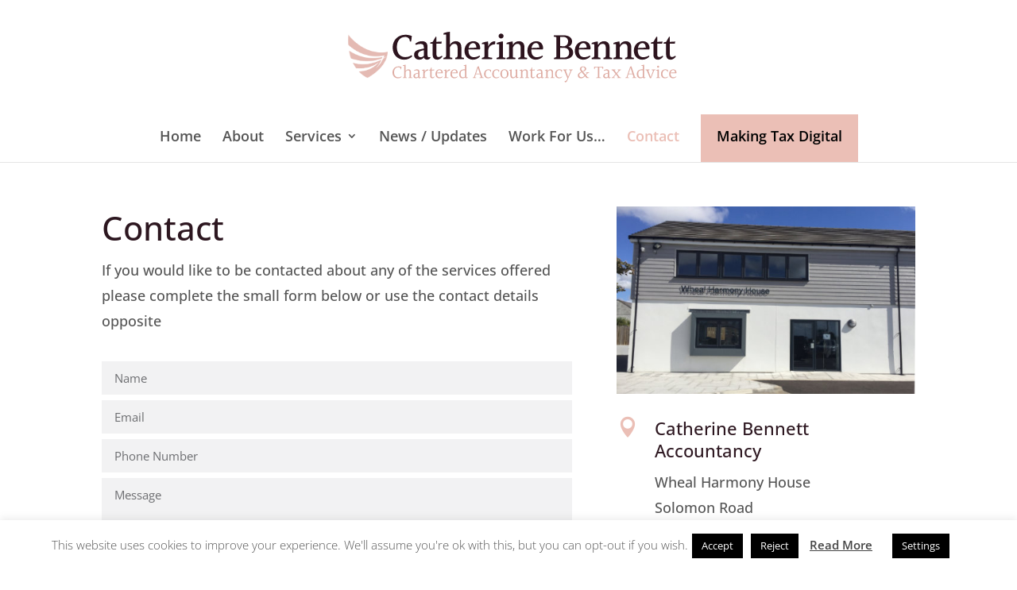

--- FILE ---
content_type: image/svg+xml
request_url: https://www.catherinebennettaca.co.uk/wp-content/uploads/cb_logo_new5.svg
body_size: 47075
content:
<?xml version="1.0" encoding="UTF-8" standalone="no"?>
<!DOCTYPE svg PUBLIC "-//W3C//DTD SVG 1.1//EN" "http://www.w3.org/Graphics/SVG/1.1/DTD/svg11.dtd">
<svg width="100%" height="100%" viewBox="0 0 1467 288" version="1.1" xmlns="http://www.w3.org/2000/svg" xmlns:xlink="http://www.w3.org/1999/xlink" xml:space="preserve" xmlns:serif="http://www.serif.com/" style="fill-rule:evenodd;clip-rule:evenodd;stroke-linejoin:round;stroke-miterlimit:2;">
    <g id="_Image1_" serif:id="_Image1" transform="matrix(0.3228,0,0,0.284502,53.674,49.675)">
        <use xlink:href="#_Image1" x="0" y="0" width="514px" height="642px"/>
    </g>
    <g transform="matrix(3.23827,0,0,3.23827,322.686,64.3484)">
        <path d="M0,23.558C-2.618,26.276 -6.292,28.088 -10.672,28.088C-18.423,28.088 -25.471,22.35 -25.471,12.081C-25.471,2.064 -18.122,-4.53 -9.112,-4.53C-6.091,-4.53 -2.718,-3.876 -0.755,-2.919C-0.806,-0.704 -1.107,1.913 -1.661,4.379C-1.762,4.379 -3.02,4.379 -3.172,4.33C-3.272,0.655 -5.638,-1.66 -9.262,-1.66C-15.555,-1.66 -20.034,3.272 -20.034,11.728C-20.034,20.286 -15.252,24.716 -9.262,24.716C-6.343,24.716 -3.625,23.96 -1.158,22.3L0,23.558Z" style="fill:rgb(45,20,30);fill-rule:nonzero;"/>
    </g>
    <g transform="matrix(3.23827,0,0,3.23827,398.817,85.0542)">
        <path d="M0,19.177C-1.057,20.536 -2.466,21.694 -4.379,21.694C-6.293,21.694 -8.054,20.738 -8.557,18.876C-9.967,20.536 -11.98,21.694 -14.497,21.694C-18.675,21.694 -21.293,18.925 -21.293,15.403C-21.293,11.476 -18.826,9.311 -13.792,8.255L-8.708,7.147L-8.708,5.133C-8.708,2.415 -9.866,1.056 -12.685,1.056C-14.799,1.056 -16.863,1.509 -18.927,2.265L-19.883,0.855C-17.316,-1.359 -14.245,-2.517 -10.823,-2.517C-6.293,-2.517 -3.876,0.251 -3.876,4.832L-3.876,15.856C-3.876,17.818 -3.272,18.472 -2.265,18.472C-1.712,18.472 -1.158,18.372 -0.402,18.221L0,19.177ZM-11.678,10.016C-14.799,10.871 -16.158,12.583 -16.158,14.95C-16.158,17.164 -14.799,18.423 -12.736,18.423C-11.225,18.423 -9.917,17.97 -8.708,16.711L-8.708,9.211L-11.678,10.016Z" style="fill:rgb(45,20,30);fill-rule:nonzero;"/>
    </g>
    <g transform="matrix(3.23827,0,0,3.23827,448.662,71.6841)">
        <path d="M0,21.595C-1.611,24.011 -3.926,25.823 -6.645,25.823C-9.916,25.823 -12.634,23.911 -12.634,19.43L-12.634,5.034C-13.692,4.883 -14.85,4.833 -15.856,4.833C-15.856,4.38 -15.807,3.725 -15.756,3.373C-14.749,2.971 -13.692,2.668 -12.634,2.567L-8.759,-4.228L-7.753,-3.976L-7.753,2.467C-5.588,2.416 -3.373,2.316 -1.007,2.065C-1.007,3.272 -1.108,4.027 -1.41,4.883L-7.753,4.883L-7.753,19.028C-7.753,21.494 -6.645,22.3 -5.084,22.3C-3.524,22.3 -2.114,21.695 -0.755,20.588L0,21.595Z" style="fill:rgb(45,20,30);fill-rule:nonzero;"/>
    </g>
    <g transform="matrix(3.23827,0,0,3.23827,527.743,45.4414)">
        <path d="M0,30.705C1.41,31.209 2.265,31.36 3.473,31.41C3.473,32.015 3.423,32.769 3.272,33.323L-7.953,33.323C-8.003,32.719 -7.953,31.964 -7.853,31.41C-5.688,31.158 -4.883,30.656 -4.883,28.793L-4.883,17.869C-4.883,14.648 -6.494,13.138 -8.909,13.138C-11.527,13.138 -13.591,14.849 -14.849,18.071L-14.849,30.756C-13.742,31.209 -12.736,31.36 -11.627,31.41C-11.578,32.015 -11.678,32.769 -11.779,33.323L-23.154,33.323C-23.205,32.719 -23.154,31.964 -23.004,31.41C-20.789,31.158 -19.732,30.656 -19.732,28.793L-19.732,1.057C-20.789,0.957 -21.947,0.957 -23.205,1.006C-23.154,0.453 -23.054,-0.251 -22.903,-0.755C-20.185,-1.762 -18.322,-2.265 -14.849,-2.618L-14.849,14.648C-13.238,11.528 -10.469,9.715 -7.097,9.715C-3.12,9.715 0,12.282 0,17.366L0,30.705Z" style="fill:rgb(45,20,30);fill-rule:nonzero;"/>
    </g>
    <g transform="matrix(3.23827,0,0,3.23827,557.543,117.164)">
        <path d="M0,-0.655C0,5.587 2.718,8.507 6.996,8.507C9.462,8.507 11.93,7.802 14.345,6.393L15,7.551C12.734,10.017 9.614,11.778 5.587,11.778C0.754,11.778 -5.135,8.154 -5.135,0.151C-5.135,-8.205 0.955,-12.433 6.393,-12.433C11.073,-12.433 15.251,-9.564 15.251,-2.719C15.101,-2.315 14.849,-1.862 14.597,-1.51L0,-1.51L0,-0.655ZM10.218,-3.876C10.167,-8.305 8.154,-9.916 5.94,-9.916C3.675,-9.916 0.955,-8.155 0.201,-3.473L5.537,-3.826L10.218,-3.876Z" style="fill:rgb(45,20,30);fill-rule:nonzero;"/>
    </g>
    <g transform="matrix(3.23827,0,0,3.23827,625.012,140.476)">
        <path d="M0,-15.656C-1.058,-15.756 -2.215,-15.756 -3.473,-15.705C-3.423,-16.26 -3.323,-16.964 -3.171,-17.468C-0.755,-18.374 1.661,-19.028 4.379,-19.28C4.731,-17.166 4.883,-15.434 4.883,-13.018C6.494,-17.146 9.866,-19.632 13.691,-19.632C13.993,-18.676 13.943,-17.222 13.49,-15.512C9.966,-15.512 5.588,-13.642 4.883,-8.559L4.883,1.106C6.392,1.66 8.204,1.962 9.866,2.062C9.866,2.667 9.815,3.421 9.665,3.976L-3.423,3.976C-3.473,3.372 -3.423,2.617 -3.272,2.062C-1.058,1.761 0,1.258 0,-0.554L0,-15.656Z" style="fill:rgb(45,20,30);fill-rule:nonzero;"/>
    </g>
    <g transform="matrix(3.23827,0,0,3.23827,702.323,53.1048)">
        <path d="M0,28.389C1.107,28.842 2.113,28.994 3.221,29.043C3.271,29.648 3.171,30.402 3.07,30.956L-8.306,30.956C-8.356,30.353 -8.306,29.597 -8.155,29.043C-5.941,28.791 -4.883,28.289 -4.883,26.426L-4.883,11.325C-5.941,11.275 -7.098,11.225 -8.356,11.275C-8.306,10.772 -8.206,10.067 -8.054,9.513C-5.588,8.607 -3.122,8.003 0,7.6L0,28.389ZM-5.689,0.654C-5.689,-1.158 -4.229,-2.567 -2.517,-2.567C-0.705,-2.567 0.705,-1.158 0.705,0.654C0.705,2.365 -0.705,3.825 -2.517,3.825C-4.229,3.825 -5.689,2.365 -5.689,0.654" style="fill:rgb(45,20,30);fill-rule:nonzero;"/>
    </g>
    <g transform="matrix(3.23827,0,0,3.23827,791.955,85.379)">
        <path d="M0,18.372C1.41,18.876 2.265,19.027 3.473,19.077C3.473,19.682 3.423,20.436 3.272,20.99L-7.953,20.99C-8.003,20.386 -7.953,19.631 -7.853,19.077C-5.688,18.825 -4.883,18.323 -4.883,16.46L-4.883,5.536C-4.883,2.315 -6.494,0.805 -8.909,0.805C-11.527,0.805 -13.591,2.516 -14.849,5.738L-14.849,18.423C-13.741,18.876 -12.735,19.027 -11.627,19.077C-11.578,19.682 -11.678,20.436 -11.779,20.99L-23.154,20.99C-23.205,20.386 -23.154,19.631 -23.004,19.077C-20.789,18.825 -19.732,18.323 -19.732,16.46L-19.732,1.358C-20.789,1.258 -21.947,1.258 -23.205,1.309C-23.154,0.755 -23.054,0.05 -22.902,-0.454C-20.487,-1.36 -18.07,-2.014 -15.352,-2.316C-15.1,-0.755 -14.95,0.805 -14.899,2.416C-13.288,-0.755 -10.52,-2.618 -7.097,-2.618C-3.12,-2.618 0,-0.051 0,5.033L0,18.372Z" style="fill:rgb(45,20,30);fill-rule:nonzero;"/>
    </g>
    <g transform="matrix(3.23827,0,0,3.23827,820.939,117.164)">
        <path d="M0,-0.655C0,5.587 2.718,8.507 6.996,8.507C9.462,8.507 11.93,7.802 14.345,6.393L15,7.551C12.734,10.017 9.614,11.778 5.587,11.778C0.754,11.778 -5.135,8.154 -5.135,0.151C-5.135,-8.205 0.955,-12.433 6.393,-12.433C11.073,-12.433 15.251,-9.564 15.251,-2.719C15.101,-2.315 14.849,-1.862 14.597,-1.51L0,-1.51L0,-0.655ZM10.218,-3.876C10.167,-8.305 8.154,-9.916 5.94,-9.916C3.675,-9.916 0.955,-8.155 0.201,-3.473L5.537,-3.826L10.218,-3.876Z" style="fill:rgb(45,20,30);fill-rule:nonzero;"/>
    </g>
    <g transform="matrix(3.23827,0,0,3.23827,953.328,153.35)">
        <path d="M0,-31.36C8.759,-31.36 11.779,-27.434 11.779,-23.105C11.779,-19.883 9.967,-17.617 7.097,-16.36C11.125,-15.352 13.188,-12.131 13.188,-8.507C13.188,-3.825 9.413,0 1.107,0L-11.729,0C-11.779,-0.604 -11.729,-1.359 -11.578,-1.863C-9.463,-2.165 -8.407,-2.618 -8.407,-4.43L-8.407,-28.793C-9.463,-29.296 -10.772,-29.497 -11.83,-29.497C-11.879,-30.05 -11.779,-30.856 -11.678,-31.36L0,-31.36ZM2.214,-17.064C4.883,-18.021 6.594,-20.085 6.594,-23.105C6.594,-26.678 4.581,-29.246 0,-29.246L-3.524,-29.246L-3.524,-17.115L2.214,-17.064ZM0.957,-2.165C5.789,-2.165 7.953,-4.782 7.953,-8.507C7.953,-12.283 5.789,-14.899 0.957,-14.899L-3.524,-14.899L-3.524,-2.165L0.957,-2.165Z" style="fill:rgb(45,20,30);fill-rule:nonzero;"/>
    </g>
    <g transform="matrix(3.23827,0,0,3.23827,1019.47,117.164)">
        <path d="M0,-0.655C0,5.587 2.718,8.507 6.996,8.507C9.462,8.507 11.93,7.802 14.345,6.393L15,7.551C12.734,10.017 9.614,11.778 5.587,11.778C0.754,11.778 -5.135,8.154 -5.135,0.151C-5.135,-8.205 0.956,-12.433 6.393,-12.433C11.073,-12.433 15.251,-9.564 15.251,-2.719C15.101,-2.315 14.849,-1.862 14.597,-1.51L0,-1.51L0,-0.655ZM10.218,-3.876C10.167,-8.305 8.154,-9.916 5.939,-9.916C3.675,-9.916 0.956,-8.155 0.201,-3.473L5.537,-3.826L10.218,-3.876Z" style="fill:rgb(45,20,30);fill-rule:nonzero;"/>
    </g>
    <g transform="matrix(3.23827,0,0,3.23827,1148.39,85.379)">
        <path d="M0,18.372C1.409,18.876 2.265,19.027 3.473,19.077C3.473,19.682 3.423,20.436 3.272,20.99L-7.953,20.99C-8.003,20.386 -7.953,19.631 -7.853,19.077C-5.688,18.825 -4.883,18.323 -4.883,16.46L-4.883,5.536C-4.883,2.315 -6.494,0.805 -8.909,0.805C-11.527,0.805 -13.591,2.516 -14.849,5.738L-14.849,18.423C-13.741,18.876 -12.736,19.027 -11.627,19.077C-11.578,19.682 -11.678,20.436 -11.779,20.99L-23.154,20.99C-23.205,20.386 -23.154,19.631 -23.004,19.077C-20.789,18.825 -19.732,18.323 -19.732,16.46L-19.732,1.358C-20.789,1.258 -21.947,1.258 -23.205,1.309C-23.154,0.755 -23.054,0.05 -22.903,-0.454C-20.487,-1.36 -18.07,-2.014 -15.352,-2.316C-15.101,-0.755 -14.95,0.805 -14.899,2.416C-13.289,-0.755 -10.52,-2.618 -7.097,-2.618C-3.12,-2.618 0,-0.051 0,5.033L0,18.372Z" style="fill:rgb(45,20,30);fill-rule:nonzero;"/>
    </g>
    <g transform="matrix(3.23827,0,0,3.23827,1239.38,85.379)">
        <path d="M0,18.372C1.41,18.876 2.265,19.027 3.473,19.077C3.473,19.682 3.423,20.436 3.272,20.99L-7.953,20.99C-8.003,20.386 -7.953,19.631 -7.853,19.077C-5.688,18.825 -4.883,18.323 -4.883,16.46L-4.883,5.536C-4.883,2.315 -6.494,0.805 -8.909,0.805C-11.527,0.805 -13.591,2.516 -14.849,5.738L-14.849,18.423C-13.741,18.876 -12.736,19.027 -11.627,19.077C-11.578,19.682 -11.678,20.436 -11.779,20.99L-23.154,20.99C-23.205,20.386 -23.154,19.631 -23.004,19.077C-20.789,18.825 -19.732,18.323 -19.732,16.46L-19.732,1.358C-20.789,1.258 -21.947,1.258 -23.205,1.309C-23.154,0.755 -23.054,0.05 -22.903,-0.454C-20.487,-1.36 -18.07,-2.014 -15.352,-2.316C-15.1,-0.755 -14.95,0.805 -14.899,2.416C-13.289,-0.755 -10.52,-2.618 -7.097,-2.618C-3.12,-2.618 0,-0.051 0,5.033L0,18.372Z" style="fill:rgb(45,20,30);fill-rule:nonzero;"/>
    </g>
    <g transform="matrix(3.23827,0,0,3.23827,1266.71,117.164)">
        <path d="M0,-0.655C0,5.587 2.718,8.507 6.996,8.507C9.462,8.507 11.929,7.802 14.345,6.393L14.999,7.551C12.734,10.017 9.614,11.778 5.586,11.778C0.754,11.778 -5.135,8.154 -5.135,0.151C-5.135,-8.205 0.955,-12.433 6.392,-12.433C11.073,-12.433 15.251,-9.564 15.251,-2.719C15.101,-2.315 14.849,-1.862 14.597,-1.51L0,-1.51L0,-0.655ZM10.218,-3.876C10.167,-8.305 8.154,-9.916 5.939,-9.916C3.675,-9.916 0.955,-8.155 0.201,-3.473L5.537,-3.826L10.218,-3.876Z" style="fill:rgb(45,20,30);fill-rule:nonzero;"/>
    </g>
    <g transform="matrix(3.23827,0,0,3.23827,1372.99,71.6841)">
        <path d="M0,21.595C-1.611,24.011 -3.926,25.823 -6.646,25.823C-9.917,25.823 -12.635,23.911 -12.635,19.43L-12.635,5.034C-13.692,4.883 -14.85,4.833 -15.856,4.833C-15.856,4.38 -15.807,3.725 -15.756,3.373C-14.749,2.971 -13.692,2.668 -12.635,2.567L-8.759,-4.228L-7.753,-3.976L-7.753,2.467C-5.588,2.416 -3.373,2.316 -1.007,2.065C-1.007,3.272 -1.108,4.027 -1.41,4.883L-7.753,4.883L-7.753,19.028C-7.753,21.494 -6.646,22.3 -5.084,22.3C-3.524,22.3 -2.114,21.695 -0.755,20.588L0,21.595Z" style="fill:rgb(45,20,30);fill-rule:nonzero;"/>
    </g>
    <g transform="matrix(3.23827,0,0,3.23827,1426.14,71.6841)">
        <path d="M0,21.595C-1.611,24.011 -3.926,25.823 -6.646,25.823C-9.917,25.823 -12.634,23.911 -12.634,19.43L-12.634,5.034C-13.692,4.883 -14.85,4.833 -15.856,4.833C-15.856,4.38 -15.806,3.725 -15.756,3.373C-14.749,2.971 -13.692,2.668 -12.634,2.567L-8.759,-4.228L-7.753,-3.976L-7.753,2.467C-5.588,2.416 -3.373,2.316 -1.007,2.065C-1.007,3.272 -1.108,4.027 -1.409,4.883L-7.753,4.883L-7.753,19.028C-7.753,21.494 -6.646,22.3 -5.084,22.3C-3.524,22.3 -2.114,21.695 -0.755,20.588L0,21.595Z" style="fill:rgb(45,20,30);fill-rule:nonzero;"/>
    </g>
    <g transform="matrix(4.12504,0,0,4.12504,278.11,190.276)">
        <path d="M0,9.046C-0.965,10.031 -2.199,10.668 -3.84,10.668C-6.753,10.668 -9.338,8.429 -9.338,4.647C-9.338,0.924 -6.619,-1.622 -3.28,-1.622C-2.181,-1.622 -1.004,-1.372 -0.27,-1.024C-0.29,-0.311 -0.406,0.654 -0.579,1.406C-0.618,1.406 -0.946,1.406 -1.004,1.387C-1.022,0.037 -2.007,-0.715 -3.3,-0.715C-5.982,-0.715 -7.776,1.309 -7.776,4.589C-7.776,7.792 -5.866,9.645 -3.492,9.645C-2.335,9.645 -1.35,9.355 -0.328,8.699L0,9.046Z" style="fill:rgb(222,172,163);fill-rule:nonzero;"/>
    </g>
    <g transform="matrix(4.12504,0,0,4.12504,317.081,180.319)">
        <path d="M0,11.981C0.521,12.174 0.868,12.232 1.35,12.27C1.35,12.463 1.332,12.695 1.313,12.849L-2.624,12.849C-2.643,12.676 -2.624,12.424 -2.604,12.27C-1.697,12.174 -1.389,11.981 -1.389,11.325L-1.389,6.83C-1.389,5.537 -2.045,4.881 -3.068,4.881C-4.206,4.881 -5.055,5.614 -5.576,6.887L-5.576,11.981C-5.113,12.174 -4.727,12.232 -4.263,12.27C-4.263,12.463 -4.282,12.695 -4.321,12.849L-8.277,12.849C-8.296,12.676 -8.277,12.424 -8.238,12.27C-7.312,12.174 -6.964,11.981 -6.964,11.325L-6.964,0.347C-7.37,0.328 -7.833,0.328 -8.316,0.347C-8.316,0.173 -8.277,-0.019 -8.238,-0.174C-7.273,-0.54 -6.752,-0.714 -5.576,-0.868L-5.576,5.826C-4.958,4.611 -3.917,3.839 -2.585,3.839C-1.157,3.839 0,4.766 0,6.714L0,11.981Z" style="fill:rgb(222,172,163);fill-rule:nonzero;"/>
    </g>
    <g transform="matrix(4.12504,0,0,4.12504,358.524,199.736)">
        <path d="M0,7.505C-0.348,7.969 -0.849,8.374 -1.447,8.374C-2.084,8.374 -2.643,8.008 -2.798,7.313C-3.338,7.911 -4.11,8.374 -5.036,8.374C-6.599,8.374 -7.602,7.313 -7.602,6C-7.602,4.458 -6.656,3.608 -4.669,3.165L-2.836,2.759L-2.836,1.91C-2.836,0.791 -3.242,0.232 -4.38,0.232C-5.19,0.232 -6.02,0.405 -6.85,0.695L-7.1,0.309C-6.194,-0.444 -5.055,-0.869 -3.898,-0.869C-2.335,-0.869 -1.428,0.116 -1.428,1.756L-1.428,6.328C-1.428,7.1 -1.255,7.371 -0.83,7.371C-0.618,7.371 -0.386,7.313 -0.116,7.255L0,7.505ZM-4.207,3.782C-5.576,4.149 -6.136,4.862 -6.136,5.846C-6.136,6.81 -5.537,7.332 -4.611,7.332C-3.937,7.332 -3.358,7.14 -2.836,6.579L-2.836,3.435L-4.207,3.782Z" style="fill:rgb(222,172,163);fill-rule:nonzero;"/>
    </g>
    <g transform="matrix(4.12504,0,0,4.12504,374.286,222.335)">
        <path d="M0,-3.684C0.618,-5.286 1.968,-6.347 3.377,-6.347C3.473,-6.057 3.473,-5.478 3.339,-4.977C2.104,-4.977 0.29,-4.398 0,-2.334L0,1.68C0.637,1.931 1.313,2.047 2.026,2.084C2.026,2.278 2.007,2.509 1.95,2.663L-2.701,2.663C-2.719,2.49 -2.701,2.239 -2.682,2.084C-1.736,1.969 -1.388,1.776 -1.388,1.12L-1.388,-4.995C-1.794,-5.015 -2.257,-5.034 -2.74,-5.015C-2.74,-5.189 -2.701,-5.382 -2.662,-5.517C-1.833,-5.845 -1.06,-6.077 -0.153,-6.211C-0.038,-5.498 0,-4.706 0,-3.82L0,-3.684Z" style="fill:rgb(222,172,163);fill-rule:nonzero;"/>
    </g>
    <g transform="matrix(4.12504,0,0,4.12504,416.087,194.169)">
        <path d="M0,8.16C-0.579,9.067 -1.447,9.724 -2.412,9.724C-3.55,9.724 -4.554,9.067 -4.554,7.446L-4.554,1.62C-4.958,1.563 -5.401,1.543 -5.807,1.543C-5.826,1.388 -5.807,1.234 -5.788,1.138C-5.401,1.002 -4.997,0.887 -4.554,0.848L-3.453,-1.564L-3.144,-1.467L-3.144,0.81C-2.218,0.81 -1.35,0.771 -0.443,0.693C-0.443,1.099 -0.482,1.311 -0.598,1.582L-3.144,1.582L-3.164,7.254C-3.164,8.277 -2.682,8.624 -2.025,8.624C-1.35,8.624 -0.753,8.353 -0.212,7.91L0,8.16Z" style="fill:rgb(222,172,163);fill-rule:nonzero;"/>
    </g>
    <g transform="matrix(4.12504,0,0,4.12504,425.636,217.639)">
        <path d="M0,-1.175C-0.019,-1.041 -0.019,-0.886 -0.019,-0.732C-0.019,1.68 1.023,3.012 2.836,3.012C3.84,3.012 4.785,2.703 5.712,2.085L5.885,2.433C5.055,3.377 3.917,4.034 2.431,4.034C0.618,4.034 -1.505,2.645 -1.505,-0.423C-1.505,-3.684 0.849,-5.209 2.701,-5.209C4.515,-5.209 6.001,-3.993 6.001,-1.523C5.943,-1.407 5.865,-1.272 5.788,-1.175L0,-1.175ZM4.515,-1.986C4.496,-3.78 3.531,-4.436 2.527,-4.436C1.583,-4.436 0.386,-3.704 0.078,-1.812L2.315,-1.966L4.515,-1.986Z" style="fill:rgb(222,172,163);fill-rule:nonzero;"/>
    </g>
    <g transform="matrix(4.12504,0,0,4.12504,465.784,222.335)">
        <path d="M0,-3.684C0.618,-5.286 1.968,-6.347 3.377,-6.347C3.473,-6.057 3.473,-5.478 3.339,-4.977C2.104,-4.977 0.29,-4.398 0,-2.334L0,1.68C0.637,1.931 1.313,2.047 2.026,2.084C2.026,2.278 2.007,2.509 1.95,2.663L-2.701,2.663C-2.719,2.49 -2.701,2.239 -2.682,2.084C-1.736,1.969 -1.388,1.776 -1.388,1.12L-1.388,-4.995C-1.794,-5.015 -2.257,-5.034 -2.74,-5.015C-2.74,-5.189 -2.701,-5.382 -2.662,-5.517C-1.833,-5.845 -1.06,-6.077 -0.153,-6.211C-0.038,-5.498 0,-4.706 0,-3.82L0,-3.684Z" style="fill:rgb(222,172,163);fill-rule:nonzero;"/>
    </g>
    <g transform="matrix(4.12504,0,0,4.12504,488.2,217.639)">
        <path d="M0,-1.175C-0.019,-1.041 -0.019,-0.886 -0.019,-0.732C-0.019,1.68 1.022,3.012 2.836,3.012C3.84,3.012 4.785,2.703 5.712,2.085L5.885,2.433C5.055,3.377 3.917,4.034 2.431,4.034C0.618,4.034 -1.505,2.645 -1.505,-0.423C-1.505,-3.684 0.849,-5.209 2.701,-5.209C4.515,-5.209 6.001,-3.993 6.001,-1.523C5.943,-1.407 5.865,-1.272 5.788,-1.175L0,-1.175ZM4.515,-1.986C4.496,-3.78 3.531,-4.436 2.527,-4.436C1.583,-4.436 0.386,-3.704 0.078,-1.812L2.315,-1.966L4.515,-1.986Z" style="fill:rgb(222,172,163);fill-rule:nonzero;"/>
    </g>
    <g transform="matrix(4.12504,0,0,4.12504,554.898,180.002)">
        <path d="M0,12.289C-0.365,12.753 -0.848,13.158 -1.447,13.158C-2.083,13.158 -2.585,12.792 -2.777,12.155C-3.356,12.734 -4.148,13.158 -5.228,13.158C-7.119,13.158 -8.817,11.672 -8.817,8.739C-8.817,5.575 -6.444,3.915 -3.704,3.915C-3.414,3.915 -3.125,3.936 -2.835,3.973L-2.835,0.386C-3.26,0.347 -3.704,0.366 -4.187,0.386C-4.187,0.192 -4.148,-0.001 -4.109,-0.154C-3.241,-0.502 -2.412,-0.733 -1.447,-0.869L-1.447,11.112C-1.447,11.884 -1.254,12.155 -0.848,12.155C-0.637,12.155 -0.405,12.097 -0.134,12.058L0,12.289ZM-2.835,4.977C-3.241,4.88 -3.626,4.843 -4.129,4.843C-6.116,4.843 -7.351,5.845 -7.351,8.469C-7.351,11.074 -6.328,12.155 -4.765,12.155C-3.974,12.155 -3.376,11.942 -2.835,11.46L-2.835,4.977Z" style="fill:rgb(222,172,163);fill-rule:nonzero;"/>
    </g>
    <g transform="matrix(4.12504,0,0,4.12504,614.912,190.42)">
        <path d="M0,8.761C0.231,9.532 0.714,9.784 1.582,9.841C1.563,10.034 1.544,10.227 1.486,10.4L-2.643,10.4C-2.643,10.208 -2.624,10.015 -2.566,9.841C-2.065,9.763 -1.602,9.648 -1.216,9.417L-2.181,6.426L-6.405,6.426L-7.428,9.532C-6.965,9.745 -6.483,9.821 -5.982,9.841C-5.982,10.034 -6.02,10.227 -6.058,10.4L-9.608,10.4C-9.608,10.208 -9.569,9.996 -9.532,9.841C-8.625,9.706 -8.277,9.32 -8.085,8.78L-4.65,-1.465C-4.341,-1.581 -3.82,-1.639 -3.395,-1.639L0,8.761ZM-2.412,5.731L-4.341,-0.191L-4.535,0.638L-6.193,5.731L-2.412,5.731Z" style="fill:rgb(222,172,163);fill-rule:nonzero;"/>
    </g>
    <g transform="matrix(4.12504,0,0,4.12504,652.966,201.968)">
        <path d="M0,6.424C-0.946,7.312 -1.891,7.833 -3.3,7.833C-5.44,7.833 -7.254,6.135 -7.254,3.377C-7.254,0.482 -5.383,-1.409 -2.779,-1.409C-1.814,-1.409 -0.849,-1.139 -0.173,-0.657C-0.173,-0.097 -0.251,0.829 -0.348,1.427C-0.482,1.408 -0.637,1.389 -0.752,1.369C-0.752,0.116 -1.678,-0.618 -2.894,-0.618C-4.593,-0.618 -5.749,0.81 -5.749,3.28C-5.749,5.479 -4.63,6.926 -2.991,6.926C-1.929,6.926 -1.138,6.636 -0.251,6.116L0,6.424Z" style="fill:rgb(222,172,163);fill-rule:nonzero;"/>
    </g>
    <g transform="matrix(4.12504,0,0,4.12504,687.035,201.968)">
        <path d="M0,6.424C-0.946,7.312 -1.89,7.833 -3.3,7.833C-5.44,7.833 -7.254,6.135 -7.254,3.377C-7.254,0.482 -5.383,-1.409 -2.779,-1.409C-1.814,-1.409 -0.849,-1.139 -0.173,-0.657C-0.173,-0.097 -0.251,0.829 -0.348,1.427C-0.482,1.408 -0.637,1.389 -0.752,1.369C-0.752,0.116 -1.678,-0.618 -2.894,-0.618C-4.592,-0.618 -5.749,0.81 -5.749,3.28C-5.749,5.479 -4.63,6.926 -2.991,6.926C-1.929,6.926 -1.138,6.636 -0.251,6.116L0,6.424Z" style="fill:rgb(222,172,163);fill-rule:nonzero;"/>
    </g>
    <g transform="matrix(4.12504,0,0,4.12504,708.208,196.152)">
        <path d="M0,9.243C-2.604,9.243 -4.09,7.371 -4.09,4.632C-4.09,1.853 -2.431,0 0.02,0C2.527,0 4.11,1.834 4.11,4.632C4.11,7.371 2.451,9.243 0,9.243M0.097,8.432C1.853,8.432 2.663,6.966 2.605,4.632C2.566,2.278 1.679,0.734 -0.077,0.734C-1.833,0.734 -2.643,2.278 -2.604,4.632C-2.546,6.966 -1.659,8.432 0.097,8.432" style="fill:rgb(222,172,163);fill-rule:nonzero;"/>
    </g>
    <g transform="matrix(4.12504,0,0,4.12504,761.759,202.128)">
        <path d="M0,6.424C0.406,6.443 0.772,6.463 1.255,6.463C1.274,6.617 1.293,6.791 1.274,6.964C0.695,7.253 -0.308,7.562 -1.215,7.659C-1.33,7.061 -1.369,6.405 -1.388,5.69C-2.199,7.138 -3.164,7.794 -4.36,7.794C-5.749,7.794 -6.964,6.791 -6.964,4.804L-6.964,-0.117C-7.312,-0.136 -7.64,-0.136 -8.103,-0.117C-8.103,-0.29 -8.064,-0.483 -8.026,-0.637C-7.196,-0.985 -6.56,-1.236 -5.575,-1.352L-5.575,4.688C-5.575,5.981 -4.9,6.733 -3.897,6.733C-2.971,6.733 -2.045,6.018 -1.388,4.765L-1.388,0.501C-1.388,-0.059 -1.542,-0.502 -1.929,-0.754C-1.909,-0.849 -1.87,-0.985 -1.833,-1.042C-1.254,-1.294 -0.559,-1.37 0.078,-1.352C0.02,-0.83 0,-0.329 0,0.347L0,6.424Z" style="fill:rgb(222,172,163);fill-rule:nonzero;"/>
    </g>
    <g transform="matrix(4.12504,0,0,4.12504,806.26,199.736)">
        <path d="M0,7.274C0.521,7.467 0.868,7.525 1.35,7.563C1.35,7.756 1.331,7.988 1.312,8.142L-2.624,8.142C-2.643,7.969 -2.624,7.717 -2.604,7.563C-1.697,7.467 -1.389,7.274 -1.389,6.618L-1.389,2.123C-1.389,0.83 -2.045,0.174 -3.068,0.174C-4.206,0.174 -5.055,0.907 -5.576,2.18L-5.576,7.274C-5.113,7.467 -4.727,7.525 -4.263,7.563C-4.263,7.756 -4.282,7.988 -4.321,8.142L-8.277,8.142C-8.296,7.969 -8.277,7.717 -8.238,7.563C-7.312,7.467 -6.964,7.274 -6.964,6.618L-6.964,0.483C-7.37,0.463 -7.833,0.444 -8.316,0.463C-8.316,0.29 -8.277,0.096 -8.238,-0.038C-7.409,-0.366 -6.636,-0.598 -5.729,-0.752C-5.634,-0.174 -5.595,0.463 -5.576,1.139C-4.977,-0.077 -3.936,-0.868 -2.585,-0.868C-1.157,-0.868 0,0.059 0,2.007L0,7.274Z" style="fill:rgb(222,172,163);fill-rule:nonzero;"/>
    </g>
    <g transform="matrix(4.12504,0,0,4.12504,837.173,194.169)">
        <path d="M0,8.16C-0.579,9.067 -1.447,9.724 -2.412,9.724C-3.55,9.724 -4.553,9.067 -4.553,7.446L-4.553,1.62C-4.958,1.563 -5.401,1.543 -5.807,1.543C-5.826,1.388 -5.807,1.234 -5.788,1.138C-5.401,1.002 -4.997,0.887 -4.553,0.848L-3.453,-1.564L-3.144,-1.467L-3.144,0.81C-2.218,0.81 -1.35,0.771 -0.443,0.693C-0.443,1.099 -0.482,1.311 -0.598,1.582L-3.144,1.582L-3.164,7.254C-3.164,8.277 -2.682,8.624 -2.026,8.624C-1.35,8.624 -0.752,8.353 -0.212,7.91L0,8.16Z" style="fill:rgb(222,172,163);fill-rule:nonzero;"/>
    </g>
    <g transform="matrix(4.12504,0,0,4.12504,873.16,199.736)">
        <path d="M0,7.505C-0.348,7.969 -0.849,8.374 -1.447,8.374C-2.084,8.374 -2.643,8.008 -2.797,7.313C-3.338,7.911 -4.11,8.374 -5.036,8.374C-6.599,8.374 -7.602,7.313 -7.602,6C-7.602,4.458 -6.656,3.608 -4.669,3.165L-2.836,2.759L-2.836,1.91C-2.836,0.791 -3.242,0.232 -4.38,0.232C-5.19,0.232 -6.019,0.405 -6.85,0.695L-7.1,0.309C-6.194,-0.444 -5.055,-0.869 -3.898,-0.869C-2.335,-0.869 -1.428,0.116 -1.428,1.756L-1.428,6.328C-1.428,7.1 -1.255,7.371 -0.83,7.371C-0.618,7.371 -0.386,7.313 -0.116,7.255L0,7.505ZM-4.207,3.782C-5.576,4.149 -6.136,4.862 -6.136,5.846C-6.136,6.81 -5.537,7.332 -4.611,7.332C-3.937,7.332 -3.358,7.14 -2.836,6.579L-2.836,3.435L-4.207,3.782Z" style="fill:rgb(222,172,163);fill-rule:nonzero;"/>
    </g>
    <g transform="matrix(4.12504,0,0,4.12504,911.918,199.736)">
        <path d="M0,7.274C0.521,7.467 0.868,7.525 1.35,7.563C1.35,7.756 1.332,7.988 1.313,8.142L-2.624,8.142C-2.643,7.969 -2.624,7.717 -2.604,7.563C-1.697,7.467 -1.389,7.274 -1.389,6.618L-1.389,2.123C-1.389,0.83 -2.045,0.174 -3.067,0.174C-4.206,0.174 -5.055,0.907 -5.576,2.18L-5.576,7.274C-5.112,7.467 -4.727,7.525 -4.263,7.563C-4.263,7.756 -4.282,7.988 -4.321,8.142L-8.277,8.142C-8.296,7.969 -8.277,7.717 -8.238,7.563C-7.312,7.467 -6.964,7.274 -6.964,6.618L-6.964,0.483C-7.37,0.463 -7.833,0.444 -8.316,0.463C-8.316,0.29 -8.277,0.096 -8.238,-0.038C-7.409,-0.366 -6.636,-0.598 -5.729,-0.752C-5.634,-0.174 -5.595,0.463 -5.576,1.139C-4.977,-0.077 -3.935,-0.868 -2.585,-0.868C-1.157,-0.868 0,0.059 0,2.007L0,7.274Z" style="fill:rgb(222,172,163);fill-rule:nonzero;"/>
    </g>
    <g transform="matrix(4.12504,0,0,4.12504,950.237,201.968)">
        <path d="M0,6.424C-0.946,7.312 -1.891,7.833 -3.3,7.833C-5.44,7.833 -7.254,6.135 -7.254,3.377C-7.254,0.482 -5.383,-1.409 -2.779,-1.409C-1.814,-1.409 -0.849,-1.139 -0.173,-0.657C-0.173,-0.097 -0.251,0.829 -0.348,1.427C-0.482,1.408 -0.637,1.389 -0.752,1.369C-0.752,0.116 -1.678,-0.618 -2.894,-0.618C-4.593,-0.618 -5.749,0.81 -5.749,3.28C-5.749,5.479 -4.63,6.926 -2.991,6.926C-1.929,6.926 -1.138,6.636 -0.251,6.116L0,6.424Z" style="fill:rgb(222,172,163);fill-rule:nonzero;"/>
    </g>
    <g transform="matrix(4.12504,0,0,4.12504,993.67,251.228)">
        <path d="M0,-13.119C0.019,-12.927 -0.019,-12.733 -0.097,-12.54C-0.367,-12.502 -0.695,-12.424 -0.965,-12.348L-5.152,-2.354C-5.826,-0.733 -6.463,0 -7.563,0L-7.813,0C-7.968,-0.404 -8.046,-0.907 -7.968,-1.35L-7.601,-1.35C-6.791,-1.35 -6.405,-1.581 -5.923,-2.566L-5.228,-4.051L-8.238,-11.48C-8.508,-12.212 -8.759,-12.444 -9.647,-12.54C-9.685,-12.714 -9.705,-12.927 -9.685,-13.119L-5.71,-13.119C-5.653,-12.946 -5.634,-12.733 -5.634,-12.54C-6.096,-12.502 -6.579,-12.444 -6.984,-12.27L-4.533,-5.556C-4.496,-5.788 -4.418,-6.019 -4.321,-6.25L-2.315,-11.344C-2.006,-12.117 -2.219,-12.444 -3.492,-12.54C-3.531,-12.714 -3.569,-12.946 -3.531,-13.119L0,-13.119Z" style="fill:rgb(222,172,163);fill-rule:nonzero;"/>
    </g>
    <g transform="matrix(4.12504,0,0,4.12504,1054,191.617)">
        <path d="M0,8.432C0.675,9.3 1.274,9.493 2.103,9.531C2.103,9.724 2.084,9.937 2.026,10.11L-0.443,10.11L-2.084,8.104C-3.512,9.667 -4.593,10.361 -6.155,10.361C-7.911,10.361 -9.299,9.223 -9.299,7.391C-9.299,5.673 -8.046,4.439 -5.73,3.647L-6.155,3.126C-6.869,2.219 -7.254,1.602 -7.254,0.753C-7.254,-0.848 -5.73,-1.929 -4.032,-1.929C-2.277,-1.929 -0.849,-0.887 -0.849,0.541C-0.849,2.104 -2.199,2.837 -4.071,3.493L-1.563,6.541L0.019,4.824C-0.386,4.67 -0.734,4.631 -1.158,4.592C-1.158,4.4 -1.138,4.169 -1.1,4.014L2.122,4.014C2.142,4.187 2.122,4.439 2.084,4.592C1.292,4.689 0.752,4.979 0.251,5.519L-1.119,7.062L0,8.432ZM-5.345,4.11C-7.293,5.074 -7.833,6.136 -7.833,7.197C-7.833,8.335 -7.062,9.184 -5.75,9.184C-4.496,9.184 -3.647,8.76 -2.527,7.564L-5.345,4.11ZM-4.438,3.029C-2.972,2.412 -2.296,1.679 -2.296,0.58C-2.296,-0.482 -3.068,-1.215 -4.032,-1.215C-4.997,-1.215 -5.77,-0.482 -5.77,0.541C-5.77,1.217 -5.595,1.621 -4.997,2.355L-4.438,3.029Z" style="fill:rgb(222,172,163);fill-rule:nonzero;"/>
    </g>
    <g transform="matrix(4.12504,0,0,4.12504,1121.49,233.323)">
        <path d="M0,-11.788C0.078,-10.998 0.058,-10.052 0,-9.3C-0.135,-9.242 -0.367,-9.223 -0.482,-9.242C-0.617,-10.65 -1.004,-11.151 -2.219,-11.151L-3.859,-11.151L-3.859,-0.887C-3.28,-0.675 -2.662,-0.579 -2.064,-0.559C-2.045,-0.367 -2.064,-0.155 -2.103,0L-7.061,0C-7.081,-0.174 -7.061,-0.405 -7.003,-0.559C-5.634,-0.675 -5.248,-0.85 -5.248,-1.485L-5.248,-11.151L-6.887,-11.151C-8.104,-11.151 -8.508,-10.65 -8.624,-9.242C-8.72,-9.223 -8.971,-9.242 -9.106,-9.3C-9.184,-10.052 -9.203,-10.998 -9.106,-11.788L0,-11.788Z" style="fill:rgb(222,172,163);fill-rule:nonzero;"/>
    </g>
    <g transform="matrix(4.12504,0,0,4.12504,1153.17,199.736)">
        <path d="M0,7.505C-0.348,7.969 -0.849,8.374 -1.447,8.374C-2.084,8.374 -2.643,8.008 -2.797,7.313C-3.338,7.911 -4.11,8.374 -5.036,8.374C-6.598,8.374 -7.602,7.313 -7.602,6C-7.602,4.458 -6.656,3.608 -4.669,3.165L-2.836,2.759L-2.836,1.91C-2.836,0.791 -3.242,0.232 -4.38,0.232C-5.19,0.232 -6.02,0.405 -6.85,0.695L-7.1,0.309C-6.194,-0.444 -5.055,-0.869 -3.898,-0.869C-2.335,-0.869 -1.428,0.116 -1.428,1.756L-1.428,6.328C-1.428,7.1 -1.255,7.371 -0.83,7.371C-0.618,7.371 -0.386,7.313 -0.115,7.255L0,7.505ZM-4.207,3.782C-5.576,4.149 -6.136,4.862 -6.136,5.846C-6.136,6.81 -5.537,7.332 -4.611,7.332C-3.937,7.332 -3.358,7.14 -2.836,6.579L-2.836,3.435L-4.207,3.782Z" style="fill:rgb(222,172,163);fill-rule:nonzero;"/>
    </g>
    <g transform="matrix(4.12504,0,0,4.12504,1188.24,204.434)">
        <path d="M0,5.228C0.656,6.077 1.004,6.328 1.833,6.424C1.872,6.598 1.89,6.811 1.872,7.003L-1.929,7.003C-1.969,6.83 -1.987,6.617 -1.987,6.424C-1.505,6.386 -1.177,6.347 -0.849,6.213L-3.125,3.241L-5.479,6.232C-5.133,6.347 -4.805,6.386 -4.399,6.424C-4.38,6.617 -4.38,6.83 -4.399,7.003L-7.621,7.003C-7.602,6.791 -7.582,6.598 -7.544,6.424C-6.734,6.366 -6.367,6.058 -5.846,5.479L-3.55,2.701L-5.673,-0.058C-6.155,-0.695 -6.656,-1.08 -7.563,-1.196C-7.621,-1.371 -7.64,-1.583 -7.621,-1.775L-3.704,-1.775C-3.647,-1.602 -3.647,-1.389 -3.647,-1.196C-4.052,-1.158 -4.38,-1.158 -4.747,-1.004L-2.548,1.872L-0.27,-1.004C-0.54,-1.1 -0.888,-1.158 -1.35,-1.196C-1.371,-1.389 -1.371,-1.602 -1.332,-1.775L1.852,-1.775C1.872,-1.563 1.852,-1.371 1.775,-1.196C0.983,-1.138 0.617,-0.83 0.115,-0.232L-2.123,2.449L0,5.228Z" style="fill:rgb(222,172,163);fill-rule:nonzero;"/>
    </g>
    <g transform="matrix(4.12504,0,0,4.12504,1254.06,190.42)">
        <path d="M0,8.761C0.231,9.532 0.713,9.784 1.581,9.841C1.562,10.034 1.544,10.227 1.486,10.4L-2.643,10.4C-2.643,10.208 -2.624,10.015 -2.566,9.841C-2.065,9.763 -1.602,9.648 -1.216,9.417L-2.181,6.426L-6.405,6.426L-7.428,9.532C-6.965,9.745 -6.483,9.821 -5.982,9.841C-5.982,10.034 -6.02,10.227 -6.059,10.4L-9.608,10.4C-9.608,10.208 -9.569,9.996 -9.532,9.841C-8.625,9.706 -8.277,9.32 -8.085,8.78L-4.65,-1.465C-4.341,-1.581 -3.82,-1.639 -3.396,-1.639L0,8.761ZM-2.412,5.731L-4.341,-0.191L-4.535,0.638L-6.193,5.731L-2.412,5.731Z" style="fill:rgb(222,172,163);fill-rule:nonzero;"/>
    </g>
    <g transform="matrix(4.12504,0,0,4.12504,1298.92,180.002)">
        <path d="M0,12.289C-0.366,12.753 -0.848,13.158 -1.447,13.158C-2.083,13.158 -2.585,12.792 -2.778,12.155C-3.356,12.734 -4.148,13.158 -5.228,13.158C-7.119,13.158 -8.817,11.672 -8.817,8.739C-8.817,5.575 -6.444,3.915 -3.705,3.915C-3.414,3.915 -3.125,3.936 -2.835,3.973L-2.835,0.386C-3.26,0.347 -3.705,0.366 -4.187,0.386C-4.187,0.192 -4.148,-0.001 -4.109,-0.154C-3.241,-0.502 -2.412,-0.733 -1.447,-0.869L-1.447,11.112C-1.447,11.884 -1.254,12.155 -0.848,12.155C-0.637,12.155 -0.405,12.097 -0.135,12.058L0,12.289ZM-2.835,4.977C-3.241,4.88 -3.627,4.843 -4.129,4.843C-6.116,4.843 -7.351,5.845 -7.351,8.469C-7.351,11.074 -6.329,12.155 -4.765,12.155C-3.975,12.155 -3.377,11.942 -2.835,11.46L-2.835,4.977Z" style="fill:rgb(222,172,163);fill-rule:nonzero;"/>
    </g>
    <g transform="matrix(4.12504,0,0,4.12504,1340.46,233.8)">
        <path d="M0,-8.894C0.02,-8.702 -0.038,-8.508 -0.097,-8.315C-0.501,-8.277 -0.887,-8.18 -1.292,-8.026L-4.457,0L-5.556,0L-8.489,-7.255C-8.798,-7.987 -9.029,-8.219 -9.916,-8.315C-9.955,-8.489 -9.975,-8.702 -9.955,-8.894L-5.962,-8.894C-5.904,-8.721 -5.904,-8.508 -5.904,-8.315C-6.366,-8.277 -6.811,-8.238 -7.254,-8.007L-4.764,-1.023C-4.707,-1.331 -4.611,-1.64 -4.494,-1.968L-2.566,-7.119C-2.295,-7.834 -2.334,-8.219 -3.723,-8.315C-3.801,-8.489 -3.82,-8.702 -3.801,-8.894L0,-8.894Z" style="fill:rgb(222,172,163);fill-rule:nonzero;"/>
    </g>
    <g transform="matrix(4.12504,0,0,4.12504,1354.69,184.453)">
        <path d="M0,10.979C0.464,11.172 0.849,11.23 1.312,11.268C1.312,11.461 1.294,11.693 1.255,11.847L-2.701,11.847C-2.719,11.674 -2.701,11.422 -2.662,11.268C-1.736,11.172 -1.388,10.979 -1.388,10.323L-1.388,4.207C-1.794,4.188 -2.257,4.168 -2.74,4.188C-2.74,4.034 -2.701,3.84 -2.662,3.667C-1.833,3.358 -0.965,3.107 0,2.953L0,10.979ZM-1.755,0.175C-1.755,-0.404 -1.272,-0.868 -0.713,-0.868C-0.135,-0.868 0.309,-0.404 0.309,0.175C0.309,0.734 -0.135,1.216 -0.713,1.216C-1.272,1.216 -1.755,0.734 -1.755,0.175" style="fill:rgb(222,172,163);fill-rule:nonzero;"/>
    </g>
    <g transform="matrix(4.12504,0,0,4.12504,1393.61,201.968)">
        <path d="M0,6.424C-0.946,7.312 -1.89,7.833 -3.3,7.833C-5.44,7.833 -7.254,6.135 -7.254,3.377C-7.254,0.482 -5.383,-1.409 -2.779,-1.409C-1.814,-1.409 -0.849,-1.139 -0.173,-0.657C-0.173,-0.097 -0.251,0.829 -0.348,1.427C-0.482,1.408 -0.637,1.389 -0.752,1.369C-0.752,0.116 -1.678,-0.618 -2.894,-0.618C-4.592,-0.618 -5.749,0.81 -5.749,3.28C-5.749,5.479 -4.63,6.926 -2.991,6.926C-1.929,6.926 -1.138,6.636 -0.251,6.116L0,6.424Z" style="fill:rgb(222,172,163);fill-rule:nonzero;"/>
    </g>
    <g transform="matrix(4.12504,0,0,4.12504,1404,217.639)">
        <path d="M0,-1.175C-0.019,-1.041 -0.019,-0.886 -0.019,-0.732C-0.019,1.68 1.022,3.012 2.836,3.012C3.84,3.012 4.785,2.703 5.71,2.085L5.885,2.433C5.055,3.377 3.917,4.034 2.431,4.034C0.618,4.034 -1.505,2.645 -1.505,-0.423C-1.505,-3.684 0.849,-5.209 2.701,-5.209C4.515,-5.209 6.001,-3.993 6.001,-1.523C5.943,-1.407 5.865,-1.272 5.788,-1.175L0,-1.175ZM4.515,-1.986C4.496,-3.78 3.531,-4.436 2.527,-4.436C1.583,-4.436 0.386,-3.704 0.078,-1.812L2.315,-1.966L4.515,-1.986Z" style="fill:rgb(222,172,163);fill-rule:nonzero;"/>
    </g>
    <defs>
        <image id="_Image1" width="514px" height="642px" xlink:href="[data-uri]"/>
    </defs>
</svg>


--- FILE ---
content_type: image/svg+xml
request_url: https://www.catherinebennettaca.co.uk/wp-content/uploads/cb_logo_new5.svg
body_size: 47110
content:
<?xml version="1.0" encoding="UTF-8" standalone="no"?>
<!DOCTYPE svg PUBLIC "-//W3C//DTD SVG 1.1//EN" "http://www.w3.org/Graphics/SVG/1.1/DTD/svg11.dtd">
<svg width="100%" height="100%" viewBox="0 0 1467 288" version="1.1" xmlns="http://www.w3.org/2000/svg" xmlns:xlink="http://www.w3.org/1999/xlink" xml:space="preserve" xmlns:serif="http://www.serif.com/" style="fill-rule:evenodd;clip-rule:evenodd;stroke-linejoin:round;stroke-miterlimit:2;">
    <g id="_Image1_" serif:id="_Image1" transform="matrix(0.3228,0,0,0.284502,53.674,49.675)">
        <use xlink:href="#_Image1" x="0" y="0" width="514px" height="642px"/>
    </g>
    <g transform="matrix(3.23827,0,0,3.23827,322.686,64.3484)">
        <path d="M0,23.558C-2.618,26.276 -6.292,28.088 -10.672,28.088C-18.423,28.088 -25.471,22.35 -25.471,12.081C-25.471,2.064 -18.122,-4.53 -9.112,-4.53C-6.091,-4.53 -2.718,-3.876 -0.755,-2.919C-0.806,-0.704 -1.107,1.913 -1.661,4.379C-1.762,4.379 -3.02,4.379 -3.172,4.33C-3.272,0.655 -5.638,-1.66 -9.262,-1.66C-15.555,-1.66 -20.034,3.272 -20.034,11.728C-20.034,20.286 -15.252,24.716 -9.262,24.716C-6.343,24.716 -3.625,23.96 -1.158,22.3L0,23.558Z" style="fill:rgb(45,20,30);fill-rule:nonzero;"/>
    </g>
    <g transform="matrix(3.23827,0,0,3.23827,398.817,85.0542)">
        <path d="M0,19.177C-1.057,20.536 -2.466,21.694 -4.379,21.694C-6.293,21.694 -8.054,20.738 -8.557,18.876C-9.967,20.536 -11.98,21.694 -14.497,21.694C-18.675,21.694 -21.293,18.925 -21.293,15.403C-21.293,11.476 -18.826,9.311 -13.792,8.255L-8.708,7.147L-8.708,5.133C-8.708,2.415 -9.866,1.056 -12.685,1.056C-14.799,1.056 -16.863,1.509 -18.927,2.265L-19.883,0.855C-17.316,-1.359 -14.245,-2.517 -10.823,-2.517C-6.293,-2.517 -3.876,0.251 -3.876,4.832L-3.876,15.856C-3.876,17.818 -3.272,18.472 -2.265,18.472C-1.712,18.472 -1.158,18.372 -0.402,18.221L0,19.177ZM-11.678,10.016C-14.799,10.871 -16.158,12.583 -16.158,14.95C-16.158,17.164 -14.799,18.423 -12.736,18.423C-11.225,18.423 -9.917,17.97 -8.708,16.711L-8.708,9.211L-11.678,10.016Z" style="fill:rgb(45,20,30);fill-rule:nonzero;"/>
    </g>
    <g transform="matrix(3.23827,0,0,3.23827,448.662,71.6841)">
        <path d="M0,21.595C-1.611,24.011 -3.926,25.823 -6.645,25.823C-9.916,25.823 -12.634,23.911 -12.634,19.43L-12.634,5.034C-13.692,4.883 -14.85,4.833 -15.856,4.833C-15.856,4.38 -15.807,3.725 -15.756,3.373C-14.749,2.971 -13.692,2.668 -12.634,2.567L-8.759,-4.228L-7.753,-3.976L-7.753,2.467C-5.588,2.416 -3.373,2.316 -1.007,2.065C-1.007,3.272 -1.108,4.027 -1.41,4.883L-7.753,4.883L-7.753,19.028C-7.753,21.494 -6.645,22.3 -5.084,22.3C-3.524,22.3 -2.114,21.695 -0.755,20.588L0,21.595Z" style="fill:rgb(45,20,30);fill-rule:nonzero;"/>
    </g>
    <g transform="matrix(3.23827,0,0,3.23827,527.743,45.4414)">
        <path d="M0,30.705C1.41,31.209 2.265,31.36 3.473,31.41C3.473,32.015 3.423,32.769 3.272,33.323L-7.953,33.323C-8.003,32.719 -7.953,31.964 -7.853,31.41C-5.688,31.158 -4.883,30.656 -4.883,28.793L-4.883,17.869C-4.883,14.648 -6.494,13.138 -8.909,13.138C-11.527,13.138 -13.591,14.849 -14.849,18.071L-14.849,30.756C-13.742,31.209 -12.736,31.36 -11.627,31.41C-11.578,32.015 -11.678,32.769 -11.779,33.323L-23.154,33.323C-23.205,32.719 -23.154,31.964 -23.004,31.41C-20.789,31.158 -19.732,30.656 -19.732,28.793L-19.732,1.057C-20.789,0.957 -21.947,0.957 -23.205,1.006C-23.154,0.453 -23.054,-0.251 -22.903,-0.755C-20.185,-1.762 -18.322,-2.265 -14.849,-2.618L-14.849,14.648C-13.238,11.528 -10.469,9.715 -7.097,9.715C-3.12,9.715 0,12.282 0,17.366L0,30.705Z" style="fill:rgb(45,20,30);fill-rule:nonzero;"/>
    </g>
    <g transform="matrix(3.23827,0,0,3.23827,557.543,117.164)">
        <path d="M0,-0.655C0,5.587 2.718,8.507 6.996,8.507C9.462,8.507 11.93,7.802 14.345,6.393L15,7.551C12.734,10.017 9.614,11.778 5.587,11.778C0.754,11.778 -5.135,8.154 -5.135,0.151C-5.135,-8.205 0.955,-12.433 6.393,-12.433C11.073,-12.433 15.251,-9.564 15.251,-2.719C15.101,-2.315 14.849,-1.862 14.597,-1.51L0,-1.51L0,-0.655ZM10.218,-3.876C10.167,-8.305 8.154,-9.916 5.94,-9.916C3.675,-9.916 0.955,-8.155 0.201,-3.473L5.537,-3.826L10.218,-3.876Z" style="fill:rgb(45,20,30);fill-rule:nonzero;"/>
    </g>
    <g transform="matrix(3.23827,0,0,3.23827,625.012,140.476)">
        <path d="M0,-15.656C-1.058,-15.756 -2.215,-15.756 -3.473,-15.705C-3.423,-16.26 -3.323,-16.964 -3.171,-17.468C-0.755,-18.374 1.661,-19.028 4.379,-19.28C4.731,-17.166 4.883,-15.434 4.883,-13.018C6.494,-17.146 9.866,-19.632 13.691,-19.632C13.993,-18.676 13.943,-17.222 13.49,-15.512C9.966,-15.512 5.588,-13.642 4.883,-8.559L4.883,1.106C6.392,1.66 8.204,1.962 9.866,2.062C9.866,2.667 9.815,3.421 9.665,3.976L-3.423,3.976C-3.473,3.372 -3.423,2.617 -3.272,2.062C-1.058,1.761 0,1.258 0,-0.554L0,-15.656Z" style="fill:rgb(45,20,30);fill-rule:nonzero;"/>
    </g>
    <g transform="matrix(3.23827,0,0,3.23827,702.323,53.1048)">
        <path d="M0,28.389C1.107,28.842 2.113,28.994 3.221,29.043C3.271,29.648 3.171,30.402 3.07,30.956L-8.306,30.956C-8.356,30.353 -8.306,29.597 -8.155,29.043C-5.941,28.791 -4.883,28.289 -4.883,26.426L-4.883,11.325C-5.941,11.275 -7.098,11.225 -8.356,11.275C-8.306,10.772 -8.206,10.067 -8.054,9.513C-5.588,8.607 -3.122,8.003 0,7.6L0,28.389ZM-5.689,0.654C-5.689,-1.158 -4.229,-2.567 -2.517,-2.567C-0.705,-2.567 0.705,-1.158 0.705,0.654C0.705,2.365 -0.705,3.825 -2.517,3.825C-4.229,3.825 -5.689,2.365 -5.689,0.654" style="fill:rgb(45,20,30);fill-rule:nonzero;"/>
    </g>
    <g transform="matrix(3.23827,0,0,3.23827,791.955,85.379)">
        <path d="M0,18.372C1.41,18.876 2.265,19.027 3.473,19.077C3.473,19.682 3.423,20.436 3.272,20.99L-7.953,20.99C-8.003,20.386 -7.953,19.631 -7.853,19.077C-5.688,18.825 -4.883,18.323 -4.883,16.46L-4.883,5.536C-4.883,2.315 -6.494,0.805 -8.909,0.805C-11.527,0.805 -13.591,2.516 -14.849,5.738L-14.849,18.423C-13.741,18.876 -12.735,19.027 -11.627,19.077C-11.578,19.682 -11.678,20.436 -11.779,20.99L-23.154,20.99C-23.205,20.386 -23.154,19.631 -23.004,19.077C-20.789,18.825 -19.732,18.323 -19.732,16.46L-19.732,1.358C-20.789,1.258 -21.947,1.258 -23.205,1.309C-23.154,0.755 -23.054,0.05 -22.902,-0.454C-20.487,-1.36 -18.07,-2.014 -15.352,-2.316C-15.1,-0.755 -14.95,0.805 -14.899,2.416C-13.288,-0.755 -10.52,-2.618 -7.097,-2.618C-3.12,-2.618 0,-0.051 0,5.033L0,18.372Z" style="fill:rgb(45,20,30);fill-rule:nonzero;"/>
    </g>
    <g transform="matrix(3.23827,0,0,3.23827,820.939,117.164)">
        <path d="M0,-0.655C0,5.587 2.718,8.507 6.996,8.507C9.462,8.507 11.93,7.802 14.345,6.393L15,7.551C12.734,10.017 9.614,11.778 5.587,11.778C0.754,11.778 -5.135,8.154 -5.135,0.151C-5.135,-8.205 0.955,-12.433 6.393,-12.433C11.073,-12.433 15.251,-9.564 15.251,-2.719C15.101,-2.315 14.849,-1.862 14.597,-1.51L0,-1.51L0,-0.655ZM10.218,-3.876C10.167,-8.305 8.154,-9.916 5.94,-9.916C3.675,-9.916 0.955,-8.155 0.201,-3.473L5.537,-3.826L10.218,-3.876Z" style="fill:rgb(45,20,30);fill-rule:nonzero;"/>
    </g>
    <g transform="matrix(3.23827,0,0,3.23827,953.328,153.35)">
        <path d="M0,-31.36C8.759,-31.36 11.779,-27.434 11.779,-23.105C11.779,-19.883 9.967,-17.617 7.097,-16.36C11.125,-15.352 13.188,-12.131 13.188,-8.507C13.188,-3.825 9.413,0 1.107,0L-11.729,0C-11.779,-0.604 -11.729,-1.359 -11.578,-1.863C-9.463,-2.165 -8.407,-2.618 -8.407,-4.43L-8.407,-28.793C-9.463,-29.296 -10.772,-29.497 -11.83,-29.497C-11.879,-30.05 -11.779,-30.856 -11.678,-31.36L0,-31.36ZM2.214,-17.064C4.883,-18.021 6.594,-20.085 6.594,-23.105C6.594,-26.678 4.581,-29.246 0,-29.246L-3.524,-29.246L-3.524,-17.115L2.214,-17.064ZM0.957,-2.165C5.789,-2.165 7.953,-4.782 7.953,-8.507C7.953,-12.283 5.789,-14.899 0.957,-14.899L-3.524,-14.899L-3.524,-2.165L0.957,-2.165Z" style="fill:rgb(45,20,30);fill-rule:nonzero;"/>
    </g>
    <g transform="matrix(3.23827,0,0,3.23827,1019.47,117.164)">
        <path d="M0,-0.655C0,5.587 2.718,8.507 6.996,8.507C9.462,8.507 11.93,7.802 14.345,6.393L15,7.551C12.734,10.017 9.614,11.778 5.587,11.778C0.754,11.778 -5.135,8.154 -5.135,0.151C-5.135,-8.205 0.956,-12.433 6.393,-12.433C11.073,-12.433 15.251,-9.564 15.251,-2.719C15.101,-2.315 14.849,-1.862 14.597,-1.51L0,-1.51L0,-0.655ZM10.218,-3.876C10.167,-8.305 8.154,-9.916 5.939,-9.916C3.675,-9.916 0.956,-8.155 0.201,-3.473L5.537,-3.826L10.218,-3.876Z" style="fill:rgb(45,20,30);fill-rule:nonzero;"/>
    </g>
    <g transform="matrix(3.23827,0,0,3.23827,1148.39,85.379)">
        <path d="M0,18.372C1.409,18.876 2.265,19.027 3.473,19.077C3.473,19.682 3.423,20.436 3.272,20.99L-7.953,20.99C-8.003,20.386 -7.953,19.631 -7.853,19.077C-5.688,18.825 -4.883,18.323 -4.883,16.46L-4.883,5.536C-4.883,2.315 -6.494,0.805 -8.909,0.805C-11.527,0.805 -13.591,2.516 -14.849,5.738L-14.849,18.423C-13.741,18.876 -12.736,19.027 -11.627,19.077C-11.578,19.682 -11.678,20.436 -11.779,20.99L-23.154,20.99C-23.205,20.386 -23.154,19.631 -23.004,19.077C-20.789,18.825 -19.732,18.323 -19.732,16.46L-19.732,1.358C-20.789,1.258 -21.947,1.258 -23.205,1.309C-23.154,0.755 -23.054,0.05 -22.903,-0.454C-20.487,-1.36 -18.07,-2.014 -15.352,-2.316C-15.101,-0.755 -14.95,0.805 -14.899,2.416C-13.289,-0.755 -10.52,-2.618 -7.097,-2.618C-3.12,-2.618 0,-0.051 0,5.033L0,18.372Z" style="fill:rgb(45,20,30);fill-rule:nonzero;"/>
    </g>
    <g transform="matrix(3.23827,0,0,3.23827,1239.38,85.379)">
        <path d="M0,18.372C1.41,18.876 2.265,19.027 3.473,19.077C3.473,19.682 3.423,20.436 3.272,20.99L-7.953,20.99C-8.003,20.386 -7.953,19.631 -7.853,19.077C-5.688,18.825 -4.883,18.323 -4.883,16.46L-4.883,5.536C-4.883,2.315 -6.494,0.805 -8.909,0.805C-11.527,0.805 -13.591,2.516 -14.849,5.738L-14.849,18.423C-13.741,18.876 -12.736,19.027 -11.627,19.077C-11.578,19.682 -11.678,20.436 -11.779,20.99L-23.154,20.99C-23.205,20.386 -23.154,19.631 -23.004,19.077C-20.789,18.825 -19.732,18.323 -19.732,16.46L-19.732,1.358C-20.789,1.258 -21.947,1.258 -23.205,1.309C-23.154,0.755 -23.054,0.05 -22.903,-0.454C-20.487,-1.36 -18.07,-2.014 -15.352,-2.316C-15.1,-0.755 -14.95,0.805 -14.899,2.416C-13.289,-0.755 -10.52,-2.618 -7.097,-2.618C-3.12,-2.618 0,-0.051 0,5.033L0,18.372Z" style="fill:rgb(45,20,30);fill-rule:nonzero;"/>
    </g>
    <g transform="matrix(3.23827,0,0,3.23827,1266.71,117.164)">
        <path d="M0,-0.655C0,5.587 2.718,8.507 6.996,8.507C9.462,8.507 11.929,7.802 14.345,6.393L14.999,7.551C12.734,10.017 9.614,11.778 5.586,11.778C0.754,11.778 -5.135,8.154 -5.135,0.151C-5.135,-8.205 0.955,-12.433 6.392,-12.433C11.073,-12.433 15.251,-9.564 15.251,-2.719C15.101,-2.315 14.849,-1.862 14.597,-1.51L0,-1.51L0,-0.655ZM10.218,-3.876C10.167,-8.305 8.154,-9.916 5.939,-9.916C3.675,-9.916 0.955,-8.155 0.201,-3.473L5.537,-3.826L10.218,-3.876Z" style="fill:rgb(45,20,30);fill-rule:nonzero;"/>
    </g>
    <g transform="matrix(3.23827,0,0,3.23827,1372.99,71.6841)">
        <path d="M0,21.595C-1.611,24.011 -3.926,25.823 -6.646,25.823C-9.917,25.823 -12.635,23.911 -12.635,19.43L-12.635,5.034C-13.692,4.883 -14.85,4.833 -15.856,4.833C-15.856,4.38 -15.807,3.725 -15.756,3.373C-14.749,2.971 -13.692,2.668 -12.635,2.567L-8.759,-4.228L-7.753,-3.976L-7.753,2.467C-5.588,2.416 -3.373,2.316 -1.007,2.065C-1.007,3.272 -1.108,4.027 -1.41,4.883L-7.753,4.883L-7.753,19.028C-7.753,21.494 -6.646,22.3 -5.084,22.3C-3.524,22.3 -2.114,21.695 -0.755,20.588L0,21.595Z" style="fill:rgb(45,20,30);fill-rule:nonzero;"/>
    </g>
    <g transform="matrix(3.23827,0,0,3.23827,1426.14,71.6841)">
        <path d="M0,21.595C-1.611,24.011 -3.926,25.823 -6.646,25.823C-9.917,25.823 -12.634,23.911 -12.634,19.43L-12.634,5.034C-13.692,4.883 -14.85,4.833 -15.856,4.833C-15.856,4.38 -15.806,3.725 -15.756,3.373C-14.749,2.971 -13.692,2.668 -12.634,2.567L-8.759,-4.228L-7.753,-3.976L-7.753,2.467C-5.588,2.416 -3.373,2.316 -1.007,2.065C-1.007,3.272 -1.108,4.027 -1.409,4.883L-7.753,4.883L-7.753,19.028C-7.753,21.494 -6.646,22.3 -5.084,22.3C-3.524,22.3 -2.114,21.695 -0.755,20.588L0,21.595Z" style="fill:rgb(45,20,30);fill-rule:nonzero;"/>
    </g>
    <g transform="matrix(4.12504,0,0,4.12504,278.11,190.276)">
        <path d="M0,9.046C-0.965,10.031 -2.199,10.668 -3.84,10.668C-6.753,10.668 -9.338,8.429 -9.338,4.647C-9.338,0.924 -6.619,-1.622 -3.28,-1.622C-2.181,-1.622 -1.004,-1.372 -0.27,-1.024C-0.29,-0.311 -0.406,0.654 -0.579,1.406C-0.618,1.406 -0.946,1.406 -1.004,1.387C-1.022,0.037 -2.007,-0.715 -3.3,-0.715C-5.982,-0.715 -7.776,1.309 -7.776,4.589C-7.776,7.792 -5.866,9.645 -3.492,9.645C-2.335,9.645 -1.35,9.355 -0.328,8.699L0,9.046Z" style="fill:rgb(222,172,163);fill-rule:nonzero;"/>
    </g>
    <g transform="matrix(4.12504,0,0,4.12504,317.081,180.319)">
        <path d="M0,11.981C0.521,12.174 0.868,12.232 1.35,12.27C1.35,12.463 1.332,12.695 1.313,12.849L-2.624,12.849C-2.643,12.676 -2.624,12.424 -2.604,12.27C-1.697,12.174 -1.389,11.981 -1.389,11.325L-1.389,6.83C-1.389,5.537 -2.045,4.881 -3.068,4.881C-4.206,4.881 -5.055,5.614 -5.576,6.887L-5.576,11.981C-5.113,12.174 -4.727,12.232 -4.263,12.27C-4.263,12.463 -4.282,12.695 -4.321,12.849L-8.277,12.849C-8.296,12.676 -8.277,12.424 -8.238,12.27C-7.312,12.174 -6.964,11.981 -6.964,11.325L-6.964,0.347C-7.37,0.328 -7.833,0.328 -8.316,0.347C-8.316,0.173 -8.277,-0.019 -8.238,-0.174C-7.273,-0.54 -6.752,-0.714 -5.576,-0.868L-5.576,5.826C-4.958,4.611 -3.917,3.839 -2.585,3.839C-1.157,3.839 0,4.766 0,6.714L0,11.981Z" style="fill:rgb(222,172,163);fill-rule:nonzero;"/>
    </g>
    <g transform="matrix(4.12504,0,0,4.12504,358.524,199.736)">
        <path d="M0,7.505C-0.348,7.969 -0.849,8.374 -1.447,8.374C-2.084,8.374 -2.643,8.008 -2.798,7.313C-3.338,7.911 -4.11,8.374 -5.036,8.374C-6.599,8.374 -7.602,7.313 -7.602,6C-7.602,4.458 -6.656,3.608 -4.669,3.165L-2.836,2.759L-2.836,1.91C-2.836,0.791 -3.242,0.232 -4.38,0.232C-5.19,0.232 -6.02,0.405 -6.85,0.695L-7.1,0.309C-6.194,-0.444 -5.055,-0.869 -3.898,-0.869C-2.335,-0.869 -1.428,0.116 -1.428,1.756L-1.428,6.328C-1.428,7.1 -1.255,7.371 -0.83,7.371C-0.618,7.371 -0.386,7.313 -0.116,7.255L0,7.505ZM-4.207,3.782C-5.576,4.149 -6.136,4.862 -6.136,5.846C-6.136,6.81 -5.537,7.332 -4.611,7.332C-3.937,7.332 -3.358,7.14 -2.836,6.579L-2.836,3.435L-4.207,3.782Z" style="fill:rgb(222,172,163);fill-rule:nonzero;"/>
    </g>
    <g transform="matrix(4.12504,0,0,4.12504,374.286,222.335)">
        <path d="M0,-3.684C0.618,-5.286 1.968,-6.347 3.377,-6.347C3.473,-6.057 3.473,-5.478 3.339,-4.977C2.104,-4.977 0.29,-4.398 0,-2.334L0,1.68C0.637,1.931 1.313,2.047 2.026,2.084C2.026,2.278 2.007,2.509 1.95,2.663L-2.701,2.663C-2.719,2.49 -2.701,2.239 -2.682,2.084C-1.736,1.969 -1.388,1.776 -1.388,1.12L-1.388,-4.995C-1.794,-5.015 -2.257,-5.034 -2.74,-5.015C-2.74,-5.189 -2.701,-5.382 -2.662,-5.517C-1.833,-5.845 -1.06,-6.077 -0.153,-6.211C-0.038,-5.498 0,-4.706 0,-3.82L0,-3.684Z" style="fill:rgb(222,172,163);fill-rule:nonzero;"/>
    </g>
    <g transform="matrix(4.12504,0,0,4.12504,416.087,194.169)">
        <path d="M0,8.16C-0.579,9.067 -1.447,9.724 -2.412,9.724C-3.55,9.724 -4.554,9.067 -4.554,7.446L-4.554,1.62C-4.958,1.563 -5.401,1.543 -5.807,1.543C-5.826,1.388 -5.807,1.234 -5.788,1.138C-5.401,1.002 -4.997,0.887 -4.554,0.848L-3.453,-1.564L-3.144,-1.467L-3.144,0.81C-2.218,0.81 -1.35,0.771 -0.443,0.693C-0.443,1.099 -0.482,1.311 -0.598,1.582L-3.144,1.582L-3.164,7.254C-3.164,8.277 -2.682,8.624 -2.025,8.624C-1.35,8.624 -0.753,8.353 -0.212,7.91L0,8.16Z" style="fill:rgb(222,172,163);fill-rule:nonzero;"/>
    </g>
    <g transform="matrix(4.12504,0,0,4.12504,425.636,217.639)">
        <path d="M0,-1.175C-0.019,-1.041 -0.019,-0.886 -0.019,-0.732C-0.019,1.68 1.023,3.012 2.836,3.012C3.84,3.012 4.785,2.703 5.712,2.085L5.885,2.433C5.055,3.377 3.917,4.034 2.431,4.034C0.618,4.034 -1.505,2.645 -1.505,-0.423C-1.505,-3.684 0.849,-5.209 2.701,-5.209C4.515,-5.209 6.001,-3.993 6.001,-1.523C5.943,-1.407 5.865,-1.272 5.788,-1.175L0,-1.175ZM4.515,-1.986C4.496,-3.78 3.531,-4.436 2.527,-4.436C1.583,-4.436 0.386,-3.704 0.078,-1.812L2.315,-1.966L4.515,-1.986Z" style="fill:rgb(222,172,163);fill-rule:nonzero;"/>
    </g>
    <g transform="matrix(4.12504,0,0,4.12504,465.784,222.335)">
        <path d="M0,-3.684C0.618,-5.286 1.968,-6.347 3.377,-6.347C3.473,-6.057 3.473,-5.478 3.339,-4.977C2.104,-4.977 0.29,-4.398 0,-2.334L0,1.68C0.637,1.931 1.313,2.047 2.026,2.084C2.026,2.278 2.007,2.509 1.95,2.663L-2.701,2.663C-2.719,2.49 -2.701,2.239 -2.682,2.084C-1.736,1.969 -1.388,1.776 -1.388,1.12L-1.388,-4.995C-1.794,-5.015 -2.257,-5.034 -2.74,-5.015C-2.74,-5.189 -2.701,-5.382 -2.662,-5.517C-1.833,-5.845 -1.06,-6.077 -0.153,-6.211C-0.038,-5.498 0,-4.706 0,-3.82L0,-3.684Z" style="fill:rgb(222,172,163);fill-rule:nonzero;"/>
    </g>
    <g transform="matrix(4.12504,0,0,4.12504,488.2,217.639)">
        <path d="M0,-1.175C-0.019,-1.041 -0.019,-0.886 -0.019,-0.732C-0.019,1.68 1.022,3.012 2.836,3.012C3.84,3.012 4.785,2.703 5.712,2.085L5.885,2.433C5.055,3.377 3.917,4.034 2.431,4.034C0.618,4.034 -1.505,2.645 -1.505,-0.423C-1.505,-3.684 0.849,-5.209 2.701,-5.209C4.515,-5.209 6.001,-3.993 6.001,-1.523C5.943,-1.407 5.865,-1.272 5.788,-1.175L0,-1.175ZM4.515,-1.986C4.496,-3.78 3.531,-4.436 2.527,-4.436C1.583,-4.436 0.386,-3.704 0.078,-1.812L2.315,-1.966L4.515,-1.986Z" style="fill:rgb(222,172,163);fill-rule:nonzero;"/>
    </g>
    <g transform="matrix(4.12504,0,0,4.12504,554.898,180.002)">
        <path d="M0,12.289C-0.365,12.753 -0.848,13.158 -1.447,13.158C-2.083,13.158 -2.585,12.792 -2.777,12.155C-3.356,12.734 -4.148,13.158 -5.228,13.158C-7.119,13.158 -8.817,11.672 -8.817,8.739C-8.817,5.575 -6.444,3.915 -3.704,3.915C-3.414,3.915 -3.125,3.936 -2.835,3.973L-2.835,0.386C-3.26,0.347 -3.704,0.366 -4.187,0.386C-4.187,0.192 -4.148,-0.001 -4.109,-0.154C-3.241,-0.502 -2.412,-0.733 -1.447,-0.869L-1.447,11.112C-1.447,11.884 -1.254,12.155 -0.848,12.155C-0.637,12.155 -0.405,12.097 -0.134,12.058L0,12.289ZM-2.835,4.977C-3.241,4.88 -3.626,4.843 -4.129,4.843C-6.116,4.843 -7.351,5.845 -7.351,8.469C-7.351,11.074 -6.328,12.155 -4.765,12.155C-3.974,12.155 -3.376,11.942 -2.835,11.46L-2.835,4.977Z" style="fill:rgb(222,172,163);fill-rule:nonzero;"/>
    </g>
    <g transform="matrix(4.12504,0,0,4.12504,614.912,190.42)">
        <path d="M0,8.761C0.231,9.532 0.714,9.784 1.582,9.841C1.563,10.034 1.544,10.227 1.486,10.4L-2.643,10.4C-2.643,10.208 -2.624,10.015 -2.566,9.841C-2.065,9.763 -1.602,9.648 -1.216,9.417L-2.181,6.426L-6.405,6.426L-7.428,9.532C-6.965,9.745 -6.483,9.821 -5.982,9.841C-5.982,10.034 -6.02,10.227 -6.058,10.4L-9.608,10.4C-9.608,10.208 -9.569,9.996 -9.532,9.841C-8.625,9.706 -8.277,9.32 -8.085,8.78L-4.65,-1.465C-4.341,-1.581 -3.82,-1.639 -3.395,-1.639L0,8.761ZM-2.412,5.731L-4.341,-0.191L-4.535,0.638L-6.193,5.731L-2.412,5.731Z" style="fill:rgb(222,172,163);fill-rule:nonzero;"/>
    </g>
    <g transform="matrix(4.12504,0,0,4.12504,652.966,201.968)">
        <path d="M0,6.424C-0.946,7.312 -1.891,7.833 -3.3,7.833C-5.44,7.833 -7.254,6.135 -7.254,3.377C-7.254,0.482 -5.383,-1.409 -2.779,-1.409C-1.814,-1.409 -0.849,-1.139 -0.173,-0.657C-0.173,-0.097 -0.251,0.829 -0.348,1.427C-0.482,1.408 -0.637,1.389 -0.752,1.369C-0.752,0.116 -1.678,-0.618 -2.894,-0.618C-4.593,-0.618 -5.749,0.81 -5.749,3.28C-5.749,5.479 -4.63,6.926 -2.991,6.926C-1.929,6.926 -1.138,6.636 -0.251,6.116L0,6.424Z" style="fill:rgb(222,172,163);fill-rule:nonzero;"/>
    </g>
    <g transform="matrix(4.12504,0,0,4.12504,687.035,201.968)">
        <path d="M0,6.424C-0.946,7.312 -1.89,7.833 -3.3,7.833C-5.44,7.833 -7.254,6.135 -7.254,3.377C-7.254,0.482 -5.383,-1.409 -2.779,-1.409C-1.814,-1.409 -0.849,-1.139 -0.173,-0.657C-0.173,-0.097 -0.251,0.829 -0.348,1.427C-0.482,1.408 -0.637,1.389 -0.752,1.369C-0.752,0.116 -1.678,-0.618 -2.894,-0.618C-4.592,-0.618 -5.749,0.81 -5.749,3.28C-5.749,5.479 -4.63,6.926 -2.991,6.926C-1.929,6.926 -1.138,6.636 -0.251,6.116L0,6.424Z" style="fill:rgb(222,172,163);fill-rule:nonzero;"/>
    </g>
    <g transform="matrix(4.12504,0,0,4.12504,708.208,196.152)">
        <path d="M0,9.243C-2.604,9.243 -4.09,7.371 -4.09,4.632C-4.09,1.853 -2.431,0 0.02,0C2.527,0 4.11,1.834 4.11,4.632C4.11,7.371 2.451,9.243 0,9.243M0.097,8.432C1.853,8.432 2.663,6.966 2.605,4.632C2.566,2.278 1.679,0.734 -0.077,0.734C-1.833,0.734 -2.643,2.278 -2.604,4.632C-2.546,6.966 -1.659,8.432 0.097,8.432" style="fill:rgb(222,172,163);fill-rule:nonzero;"/>
    </g>
    <g transform="matrix(4.12504,0,0,4.12504,761.759,202.128)">
        <path d="M0,6.424C0.406,6.443 0.772,6.463 1.255,6.463C1.274,6.617 1.293,6.791 1.274,6.964C0.695,7.253 -0.308,7.562 -1.215,7.659C-1.33,7.061 -1.369,6.405 -1.388,5.69C-2.199,7.138 -3.164,7.794 -4.36,7.794C-5.749,7.794 -6.964,6.791 -6.964,4.804L-6.964,-0.117C-7.312,-0.136 -7.64,-0.136 -8.103,-0.117C-8.103,-0.29 -8.064,-0.483 -8.026,-0.637C-7.196,-0.985 -6.56,-1.236 -5.575,-1.352L-5.575,4.688C-5.575,5.981 -4.9,6.733 -3.897,6.733C-2.971,6.733 -2.045,6.018 -1.388,4.765L-1.388,0.501C-1.388,-0.059 -1.542,-0.502 -1.929,-0.754C-1.909,-0.849 -1.87,-0.985 -1.833,-1.042C-1.254,-1.294 -0.559,-1.37 0.078,-1.352C0.02,-0.83 0,-0.329 0,0.347L0,6.424Z" style="fill:rgb(222,172,163);fill-rule:nonzero;"/>
    </g>
    <g transform="matrix(4.12504,0,0,4.12504,806.26,199.736)">
        <path d="M0,7.274C0.521,7.467 0.868,7.525 1.35,7.563C1.35,7.756 1.331,7.988 1.312,8.142L-2.624,8.142C-2.643,7.969 -2.624,7.717 -2.604,7.563C-1.697,7.467 -1.389,7.274 -1.389,6.618L-1.389,2.123C-1.389,0.83 -2.045,0.174 -3.068,0.174C-4.206,0.174 -5.055,0.907 -5.576,2.18L-5.576,7.274C-5.113,7.467 -4.727,7.525 -4.263,7.563C-4.263,7.756 -4.282,7.988 -4.321,8.142L-8.277,8.142C-8.296,7.969 -8.277,7.717 -8.238,7.563C-7.312,7.467 -6.964,7.274 -6.964,6.618L-6.964,0.483C-7.37,0.463 -7.833,0.444 -8.316,0.463C-8.316,0.29 -8.277,0.096 -8.238,-0.038C-7.409,-0.366 -6.636,-0.598 -5.729,-0.752C-5.634,-0.174 -5.595,0.463 -5.576,1.139C-4.977,-0.077 -3.936,-0.868 -2.585,-0.868C-1.157,-0.868 0,0.059 0,2.007L0,7.274Z" style="fill:rgb(222,172,163);fill-rule:nonzero;"/>
    </g>
    <g transform="matrix(4.12504,0,0,4.12504,837.173,194.169)">
        <path d="M0,8.16C-0.579,9.067 -1.447,9.724 -2.412,9.724C-3.55,9.724 -4.553,9.067 -4.553,7.446L-4.553,1.62C-4.958,1.563 -5.401,1.543 -5.807,1.543C-5.826,1.388 -5.807,1.234 -5.788,1.138C-5.401,1.002 -4.997,0.887 -4.553,0.848L-3.453,-1.564L-3.144,-1.467L-3.144,0.81C-2.218,0.81 -1.35,0.771 -0.443,0.693C-0.443,1.099 -0.482,1.311 -0.598,1.582L-3.144,1.582L-3.164,7.254C-3.164,8.277 -2.682,8.624 -2.026,8.624C-1.35,8.624 -0.752,8.353 -0.212,7.91L0,8.16Z" style="fill:rgb(222,172,163);fill-rule:nonzero;"/>
    </g>
    <g transform="matrix(4.12504,0,0,4.12504,873.16,199.736)">
        <path d="M0,7.505C-0.348,7.969 -0.849,8.374 -1.447,8.374C-2.084,8.374 -2.643,8.008 -2.797,7.313C-3.338,7.911 -4.11,8.374 -5.036,8.374C-6.599,8.374 -7.602,7.313 -7.602,6C-7.602,4.458 -6.656,3.608 -4.669,3.165L-2.836,2.759L-2.836,1.91C-2.836,0.791 -3.242,0.232 -4.38,0.232C-5.19,0.232 -6.019,0.405 -6.85,0.695L-7.1,0.309C-6.194,-0.444 -5.055,-0.869 -3.898,-0.869C-2.335,-0.869 -1.428,0.116 -1.428,1.756L-1.428,6.328C-1.428,7.1 -1.255,7.371 -0.83,7.371C-0.618,7.371 -0.386,7.313 -0.116,7.255L0,7.505ZM-4.207,3.782C-5.576,4.149 -6.136,4.862 -6.136,5.846C-6.136,6.81 -5.537,7.332 -4.611,7.332C-3.937,7.332 -3.358,7.14 -2.836,6.579L-2.836,3.435L-4.207,3.782Z" style="fill:rgb(222,172,163);fill-rule:nonzero;"/>
    </g>
    <g transform="matrix(4.12504,0,0,4.12504,911.918,199.736)">
        <path d="M0,7.274C0.521,7.467 0.868,7.525 1.35,7.563C1.35,7.756 1.332,7.988 1.313,8.142L-2.624,8.142C-2.643,7.969 -2.624,7.717 -2.604,7.563C-1.697,7.467 -1.389,7.274 -1.389,6.618L-1.389,2.123C-1.389,0.83 -2.045,0.174 -3.067,0.174C-4.206,0.174 -5.055,0.907 -5.576,2.18L-5.576,7.274C-5.112,7.467 -4.727,7.525 -4.263,7.563C-4.263,7.756 -4.282,7.988 -4.321,8.142L-8.277,8.142C-8.296,7.969 -8.277,7.717 -8.238,7.563C-7.312,7.467 -6.964,7.274 -6.964,6.618L-6.964,0.483C-7.37,0.463 -7.833,0.444 -8.316,0.463C-8.316,0.29 -8.277,0.096 -8.238,-0.038C-7.409,-0.366 -6.636,-0.598 -5.729,-0.752C-5.634,-0.174 -5.595,0.463 -5.576,1.139C-4.977,-0.077 -3.935,-0.868 -2.585,-0.868C-1.157,-0.868 0,0.059 0,2.007L0,7.274Z" style="fill:rgb(222,172,163);fill-rule:nonzero;"/>
    </g>
    <g transform="matrix(4.12504,0,0,4.12504,950.237,201.968)">
        <path d="M0,6.424C-0.946,7.312 -1.891,7.833 -3.3,7.833C-5.44,7.833 -7.254,6.135 -7.254,3.377C-7.254,0.482 -5.383,-1.409 -2.779,-1.409C-1.814,-1.409 -0.849,-1.139 -0.173,-0.657C-0.173,-0.097 -0.251,0.829 -0.348,1.427C-0.482,1.408 -0.637,1.389 -0.752,1.369C-0.752,0.116 -1.678,-0.618 -2.894,-0.618C-4.593,-0.618 -5.749,0.81 -5.749,3.28C-5.749,5.479 -4.63,6.926 -2.991,6.926C-1.929,6.926 -1.138,6.636 -0.251,6.116L0,6.424Z" style="fill:rgb(222,172,163);fill-rule:nonzero;"/>
    </g>
    <g transform="matrix(4.12504,0,0,4.12504,993.67,251.228)">
        <path d="M0,-13.119C0.019,-12.927 -0.019,-12.733 -0.097,-12.54C-0.367,-12.502 -0.695,-12.424 -0.965,-12.348L-5.152,-2.354C-5.826,-0.733 -6.463,0 -7.563,0L-7.813,0C-7.968,-0.404 -8.046,-0.907 -7.968,-1.35L-7.601,-1.35C-6.791,-1.35 -6.405,-1.581 -5.923,-2.566L-5.228,-4.051L-8.238,-11.48C-8.508,-12.212 -8.759,-12.444 -9.647,-12.54C-9.685,-12.714 -9.705,-12.927 -9.685,-13.119L-5.71,-13.119C-5.653,-12.946 -5.634,-12.733 -5.634,-12.54C-6.096,-12.502 -6.579,-12.444 -6.984,-12.27L-4.533,-5.556C-4.496,-5.788 -4.418,-6.019 -4.321,-6.25L-2.315,-11.344C-2.006,-12.117 -2.219,-12.444 -3.492,-12.54C-3.531,-12.714 -3.569,-12.946 -3.531,-13.119L0,-13.119Z" style="fill:rgb(222,172,163);fill-rule:nonzero;"/>
    </g>
    <g transform="matrix(4.12504,0,0,4.12504,1054,191.617)">
        <path d="M0,8.432C0.675,9.3 1.274,9.493 2.103,9.531C2.103,9.724 2.084,9.937 2.026,10.11L-0.443,10.11L-2.084,8.104C-3.512,9.667 -4.593,10.361 -6.155,10.361C-7.911,10.361 -9.299,9.223 -9.299,7.391C-9.299,5.673 -8.046,4.439 -5.73,3.647L-6.155,3.126C-6.869,2.219 -7.254,1.602 -7.254,0.753C-7.254,-0.848 -5.73,-1.929 -4.032,-1.929C-2.277,-1.929 -0.849,-0.887 -0.849,0.541C-0.849,2.104 -2.199,2.837 -4.071,3.493L-1.563,6.541L0.019,4.824C-0.386,4.67 -0.734,4.631 -1.158,4.592C-1.158,4.4 -1.138,4.169 -1.1,4.014L2.122,4.014C2.142,4.187 2.122,4.439 2.084,4.592C1.292,4.689 0.752,4.979 0.251,5.519L-1.119,7.062L0,8.432ZM-5.345,4.11C-7.293,5.074 -7.833,6.136 -7.833,7.197C-7.833,8.335 -7.062,9.184 -5.75,9.184C-4.496,9.184 -3.647,8.76 -2.527,7.564L-5.345,4.11ZM-4.438,3.029C-2.972,2.412 -2.296,1.679 -2.296,0.58C-2.296,-0.482 -3.068,-1.215 -4.032,-1.215C-4.997,-1.215 -5.77,-0.482 -5.77,0.541C-5.77,1.217 -5.595,1.621 -4.997,2.355L-4.438,3.029Z" style="fill:rgb(222,172,163);fill-rule:nonzero;"/>
    </g>
    <g transform="matrix(4.12504,0,0,4.12504,1121.49,233.323)">
        <path d="M0,-11.788C0.078,-10.998 0.058,-10.052 0,-9.3C-0.135,-9.242 -0.367,-9.223 -0.482,-9.242C-0.617,-10.65 -1.004,-11.151 -2.219,-11.151L-3.859,-11.151L-3.859,-0.887C-3.28,-0.675 -2.662,-0.579 -2.064,-0.559C-2.045,-0.367 -2.064,-0.155 -2.103,0L-7.061,0C-7.081,-0.174 -7.061,-0.405 -7.003,-0.559C-5.634,-0.675 -5.248,-0.85 -5.248,-1.485L-5.248,-11.151L-6.887,-11.151C-8.104,-11.151 -8.508,-10.65 -8.624,-9.242C-8.72,-9.223 -8.971,-9.242 -9.106,-9.3C-9.184,-10.052 -9.203,-10.998 -9.106,-11.788L0,-11.788Z" style="fill:rgb(222,172,163);fill-rule:nonzero;"/>
    </g>
    <g transform="matrix(4.12504,0,0,4.12504,1153.17,199.736)">
        <path d="M0,7.505C-0.348,7.969 -0.849,8.374 -1.447,8.374C-2.084,8.374 -2.643,8.008 -2.797,7.313C-3.338,7.911 -4.11,8.374 -5.036,8.374C-6.598,8.374 -7.602,7.313 -7.602,6C-7.602,4.458 -6.656,3.608 -4.669,3.165L-2.836,2.759L-2.836,1.91C-2.836,0.791 -3.242,0.232 -4.38,0.232C-5.19,0.232 -6.02,0.405 -6.85,0.695L-7.1,0.309C-6.194,-0.444 -5.055,-0.869 -3.898,-0.869C-2.335,-0.869 -1.428,0.116 -1.428,1.756L-1.428,6.328C-1.428,7.1 -1.255,7.371 -0.83,7.371C-0.618,7.371 -0.386,7.313 -0.115,7.255L0,7.505ZM-4.207,3.782C-5.576,4.149 -6.136,4.862 -6.136,5.846C-6.136,6.81 -5.537,7.332 -4.611,7.332C-3.937,7.332 -3.358,7.14 -2.836,6.579L-2.836,3.435L-4.207,3.782Z" style="fill:rgb(222,172,163);fill-rule:nonzero;"/>
    </g>
    <g transform="matrix(4.12504,0,0,4.12504,1188.24,204.434)">
        <path d="M0,5.228C0.656,6.077 1.004,6.328 1.833,6.424C1.872,6.598 1.89,6.811 1.872,7.003L-1.929,7.003C-1.969,6.83 -1.987,6.617 -1.987,6.424C-1.505,6.386 -1.177,6.347 -0.849,6.213L-3.125,3.241L-5.479,6.232C-5.133,6.347 -4.805,6.386 -4.399,6.424C-4.38,6.617 -4.38,6.83 -4.399,7.003L-7.621,7.003C-7.602,6.791 -7.582,6.598 -7.544,6.424C-6.734,6.366 -6.367,6.058 -5.846,5.479L-3.55,2.701L-5.673,-0.058C-6.155,-0.695 -6.656,-1.08 -7.563,-1.196C-7.621,-1.371 -7.64,-1.583 -7.621,-1.775L-3.704,-1.775C-3.647,-1.602 -3.647,-1.389 -3.647,-1.196C-4.052,-1.158 -4.38,-1.158 -4.747,-1.004L-2.548,1.872L-0.27,-1.004C-0.54,-1.1 -0.888,-1.158 -1.35,-1.196C-1.371,-1.389 -1.371,-1.602 -1.332,-1.775L1.852,-1.775C1.872,-1.563 1.852,-1.371 1.775,-1.196C0.983,-1.138 0.617,-0.83 0.115,-0.232L-2.123,2.449L0,5.228Z" style="fill:rgb(222,172,163);fill-rule:nonzero;"/>
    </g>
    <g transform="matrix(4.12504,0,0,4.12504,1254.06,190.42)">
        <path d="M0,8.761C0.231,9.532 0.713,9.784 1.581,9.841C1.562,10.034 1.544,10.227 1.486,10.4L-2.643,10.4C-2.643,10.208 -2.624,10.015 -2.566,9.841C-2.065,9.763 -1.602,9.648 -1.216,9.417L-2.181,6.426L-6.405,6.426L-7.428,9.532C-6.965,9.745 -6.483,9.821 -5.982,9.841C-5.982,10.034 -6.02,10.227 -6.059,10.4L-9.608,10.4C-9.608,10.208 -9.569,9.996 -9.532,9.841C-8.625,9.706 -8.277,9.32 -8.085,8.78L-4.65,-1.465C-4.341,-1.581 -3.82,-1.639 -3.396,-1.639L0,8.761ZM-2.412,5.731L-4.341,-0.191L-4.535,0.638L-6.193,5.731L-2.412,5.731Z" style="fill:rgb(222,172,163);fill-rule:nonzero;"/>
    </g>
    <g transform="matrix(4.12504,0,0,4.12504,1298.92,180.002)">
        <path d="M0,12.289C-0.366,12.753 -0.848,13.158 -1.447,13.158C-2.083,13.158 -2.585,12.792 -2.778,12.155C-3.356,12.734 -4.148,13.158 -5.228,13.158C-7.119,13.158 -8.817,11.672 -8.817,8.739C-8.817,5.575 -6.444,3.915 -3.705,3.915C-3.414,3.915 -3.125,3.936 -2.835,3.973L-2.835,0.386C-3.26,0.347 -3.705,0.366 -4.187,0.386C-4.187,0.192 -4.148,-0.001 -4.109,-0.154C-3.241,-0.502 -2.412,-0.733 -1.447,-0.869L-1.447,11.112C-1.447,11.884 -1.254,12.155 -0.848,12.155C-0.637,12.155 -0.405,12.097 -0.135,12.058L0,12.289ZM-2.835,4.977C-3.241,4.88 -3.627,4.843 -4.129,4.843C-6.116,4.843 -7.351,5.845 -7.351,8.469C-7.351,11.074 -6.329,12.155 -4.765,12.155C-3.975,12.155 -3.377,11.942 -2.835,11.46L-2.835,4.977Z" style="fill:rgb(222,172,163);fill-rule:nonzero;"/>
    </g>
    <g transform="matrix(4.12504,0,0,4.12504,1340.46,233.8)">
        <path d="M0,-8.894C0.02,-8.702 -0.038,-8.508 -0.097,-8.315C-0.501,-8.277 -0.887,-8.18 -1.292,-8.026L-4.457,0L-5.556,0L-8.489,-7.255C-8.798,-7.987 -9.029,-8.219 -9.916,-8.315C-9.955,-8.489 -9.975,-8.702 -9.955,-8.894L-5.962,-8.894C-5.904,-8.721 -5.904,-8.508 -5.904,-8.315C-6.366,-8.277 -6.811,-8.238 -7.254,-8.007L-4.764,-1.023C-4.707,-1.331 -4.611,-1.64 -4.494,-1.968L-2.566,-7.119C-2.295,-7.834 -2.334,-8.219 -3.723,-8.315C-3.801,-8.489 -3.82,-8.702 -3.801,-8.894L0,-8.894Z" style="fill:rgb(222,172,163);fill-rule:nonzero;"/>
    </g>
    <g transform="matrix(4.12504,0,0,4.12504,1354.69,184.453)">
        <path d="M0,10.979C0.464,11.172 0.849,11.23 1.312,11.268C1.312,11.461 1.294,11.693 1.255,11.847L-2.701,11.847C-2.719,11.674 -2.701,11.422 -2.662,11.268C-1.736,11.172 -1.388,10.979 -1.388,10.323L-1.388,4.207C-1.794,4.188 -2.257,4.168 -2.74,4.188C-2.74,4.034 -2.701,3.84 -2.662,3.667C-1.833,3.358 -0.965,3.107 0,2.953L0,10.979ZM-1.755,0.175C-1.755,-0.404 -1.272,-0.868 -0.713,-0.868C-0.135,-0.868 0.309,-0.404 0.309,0.175C0.309,0.734 -0.135,1.216 -0.713,1.216C-1.272,1.216 -1.755,0.734 -1.755,0.175" style="fill:rgb(222,172,163);fill-rule:nonzero;"/>
    </g>
    <g transform="matrix(4.12504,0,0,4.12504,1393.61,201.968)">
        <path d="M0,6.424C-0.946,7.312 -1.89,7.833 -3.3,7.833C-5.44,7.833 -7.254,6.135 -7.254,3.377C-7.254,0.482 -5.383,-1.409 -2.779,-1.409C-1.814,-1.409 -0.849,-1.139 -0.173,-0.657C-0.173,-0.097 -0.251,0.829 -0.348,1.427C-0.482,1.408 -0.637,1.389 -0.752,1.369C-0.752,0.116 -1.678,-0.618 -2.894,-0.618C-4.592,-0.618 -5.749,0.81 -5.749,3.28C-5.749,5.479 -4.63,6.926 -2.991,6.926C-1.929,6.926 -1.138,6.636 -0.251,6.116L0,6.424Z" style="fill:rgb(222,172,163);fill-rule:nonzero;"/>
    </g>
    <g transform="matrix(4.12504,0,0,4.12504,1404,217.639)">
        <path d="M0,-1.175C-0.019,-1.041 -0.019,-0.886 -0.019,-0.732C-0.019,1.68 1.022,3.012 2.836,3.012C3.84,3.012 4.785,2.703 5.71,2.085L5.885,2.433C5.055,3.377 3.917,4.034 2.431,4.034C0.618,4.034 -1.505,2.645 -1.505,-0.423C-1.505,-3.684 0.849,-5.209 2.701,-5.209C4.515,-5.209 6.001,-3.993 6.001,-1.523C5.943,-1.407 5.865,-1.272 5.788,-1.175L0,-1.175ZM4.515,-1.986C4.496,-3.78 3.531,-4.436 2.527,-4.436C1.583,-4.436 0.386,-3.704 0.078,-1.812L2.315,-1.966L4.515,-1.986Z" style="fill:rgb(222,172,163);fill-rule:nonzero;"/>
    </g>
    <defs>
        <image id="_Image1" width="514px" height="642px" xlink:href="[data-uri]"/>
    </defs>
</svg>
